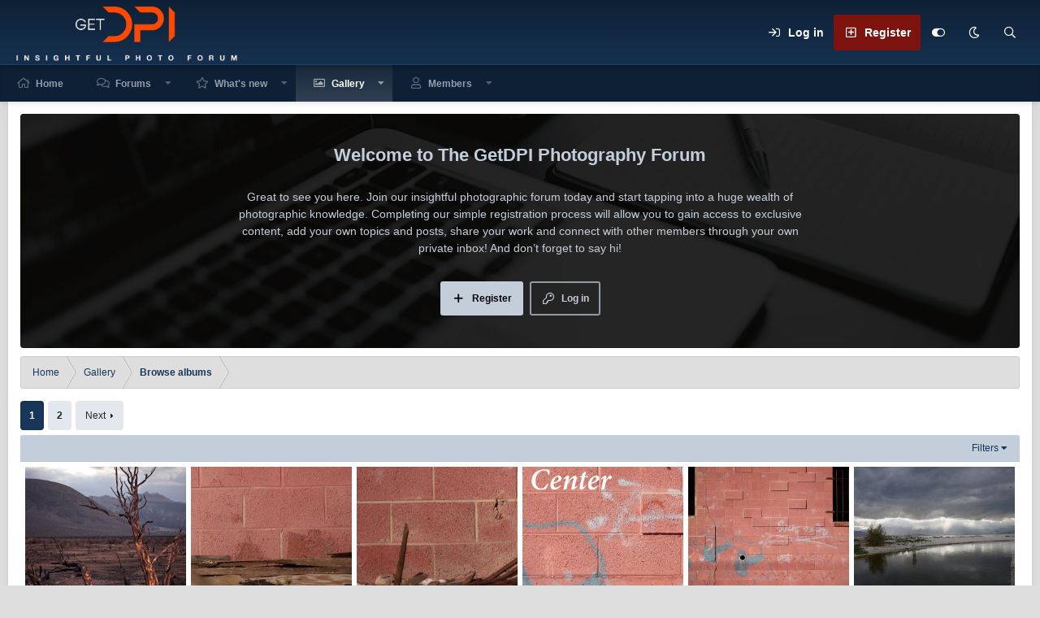

--- FILE ---
content_type: text/html; charset=utf-8
request_url: https://www.getdpi.com/forum/index.php?media/albums/salton-sea.220/
body_size: 14354
content:
<!DOCTYPE html>
<html id="XF" lang="en-US" dir="LTR"
	data-app="public"
	data-template="xfmg_album_view"
	data-container-key=""
	data-content-key=""
	data-logged-in="false"
	data-cookie-prefix="xf_"
	data-csrf="1768827232,129ebf26f5bea92f65294aa1000c56da"
	data-style-id="4" 
	class="has-no-js template-xfmg_album_view"
	>
<head>
	<meta charset="utf-8" />
	<meta http-equiv="X-UA-Compatible" content="IE=Edge" />
	<meta name="viewport" content="width=device-width, initial-scale=1, viewport-fit=cover">

	
	
	

	<title>Salton Sea | The GetDPI Photography Forum</title>

	
		<meta property="og:url" content="https://www.getdpi.com/forum/index.php?media/albums/salton-sea.220/" />
	
		<link rel="canonical" href="https://www.getdpi.com/forum/index.php?media/albums/salton-sea.220/" />
	
		
		<meta property="og:image" content="https://getdpi-attach.nyc3.digitaloceanspaces.com/data/xfmg/album_thumbnail/0/220-28daaac797ebb298e918d1b349ae652c.jpg?1599523931" />
		<meta property="twitter:image" content="https://getdpi-attach.nyc3.digitaloceanspaces.com/data/xfmg/album_thumbnail/0/220-28daaac797ebb298e918d1b349ae652c.jpg?1599523931" />
		<meta property="twitter:card" content="summary" />
	
	
		<link rel="next" href="/forum/index.php?media/albums/salton-sea.220/page-2" />
	

	
		
	
	
	<meta property="og:site_name" content="The GetDPI Photography Forum" />


	
	
		
	
	
	<meta property="og:type" content="website" />


	
	
		
	
	
	
		<meta property="og:title" content="Salton Sea" />
		<meta property="twitter:title" content="Salton Sea" />
	


	
	
	
	

	
		<meta name="theme-color" content="#0e2035" />
	

	

	
	

	


	<link rel="preload" href="/forum/styles/fonts/fa/fa-regular-400.woff2?_v=5.15.3" as="font" type="font/woff2" crossorigin="anonymous" />


	<link rel="preload" href="/forum/styles/fonts/fa/fa-solid-900.woff2?_v=5.15.3" as="font" type="font/woff2" crossorigin="anonymous" />


<link rel="preload" href="/forum/styles/fonts/fa/fa-brands-400.woff2?_v=5.15.3" as="font" type="font/woff2" crossorigin="anonymous" />

	<link rel="stylesheet" href="/forum/css.php?css=public%3Anormalize.css%2Cpublic%3Afa.css%2Cpublic%3Acore.less%2Cpublic%3Aapp.less&amp;s=4&amp;l=1&amp;d=1767997961&amp;k=16b83159848593369d2d126467e309111323b47a" />

	<link rel="stylesheet" href="/forum/css.php?css=public%3Alightbox.less%2Cpublic%3Arating_stars.less%2Cpublic%3Ashare_controls.less%2Cpublic%3Axfmg_album_view.less%2Cpublic%3Axfmg_media_list.less%2Cpublic%3Axfmg_media_view.less%2Cpublic%3Aextra.less&amp;s=4&amp;l=1&amp;d=1767997961&amp;k=d01bb0becca22ec72d0cff7192c2f7acceb65c02" />

	
		<script src="/forum/js/xf/preamble.min.js?_v=db881f80"></script>
	


	
	
	

	<script type='text/javascript'>
var xfhtml = document.getElementById('XF');
function applySetting(settingName, settingOn, allowToggle){
	
	// Theme editor is enabled. Check for selected toggle, otherwise apply default
		if(allowToggle === 1){
			var choice = localStorage.getItem(settingName);
			if( (choice === 'on') || (!choice && (settingOn === 1)) ){
				xfhtml.classList.add(settingName);
			}
		} else if(settingOn === 1){
			xfhtml.classList.add(settingName);
		}
	
}

applySetting('focus-mobile-navigation-bar', 1, 1);


applySetting('focus-fluid', 0, 1);


applySetting('focus-grid', 0, 1);


applySetting('focus-sidebar-sticky', 1, 1);


applySetting('focus-sidebar-flip', 0, 1);





	xfhtml.setAttribute('data-focus-bg', '1');

</script>


</head>
<body data-template="xfmg_album_view">















  
    
    
    


    
  
    



    
    
    
    


    
    
    


    
    
    
    




















<div class="p-pageWrapper" id="top">

	<div class='focus-wrapper'>


			<!-- Header: start -->
			<header class="p-header" id="header">
				<div class="p-header-inner">
					<div class="p-header-content">

						

	

	<!-- Logo -->
	<div class="p-header-logo p-header-logo--image ">
		<a href="https://www.getdpi.com" class='focus-logo'>
			
			
				<span class='focus-logo--image'>
	                <img src="/forum/styles/default/xenforo/logo1.png" alt="The GetDPI Photography Forum"  />
	            </span>
	        
	        
		</a>
	</div>



    <div class='focus-ad'></div>
	<div class='focus-wrap-user'>
    
		<div class="p-nav-opposite">
			<div class="p-navgroup p-account p-navgroup--guest">
				
					<a href="/forum/index.php?login/" class="p-navgroup-link p-navgroup-link--textual p-navgroup-link--logIn" rel="nofollow" data-xf-click="overlay" data-follow-redirects="on">
						<span class="p-navgroup-linkText">Log in</span>
					</a>
					
						<a href="/forum/index.php?register/" class="p-navgroup-link p-navgroup-link--textual p-navgroup-link--register" rel="nofollow" data-xf-click="overlay" data-follow-redirects="on">
							<span class="p-navgroup-linkText">Register</span>
						</a>
					
				
				
							
				
				
		            <a href="#" class="p-navgroup-link" rel="nofollow" data-xf-init="tooltip" title="Customize" data-xenfocus-editor>
	                    <i class="fa--xf far fa-toggle-on" aria-hidden="true"></i>
	                </a>
	            
				
				<a href="/forum/index.php?misc/style&amp;style_id=5&amp;t=1768827232%2C129ebf26f5bea92f65294aa1000c56da" data-xf-init="tooltip" title="Dark mode" class="p-navgroup-link">
						
							<i class="fa--xf far fa-moon" aria-hidden="true"></i>
						
					</a>
				
				
	
	            
			</div>

			<div class="p-navgroup p-discovery">
				<a href="/forum/index.php?whats-new/"
					class="p-navgroup-link p-navgroup-link--iconic p-navgroup-link--whatsnew"
				   	aria-label="What&#039;s new"
					title="What&#039;s new">
					<i aria-hidden="true"></i>
					<span class="p-navgroup-linkText">What's new</span>
				</a>

				
					<a href="/forum/index.php?search/"
						class="p-navgroup-link p-navgroup-link--iconic p-navgroup-link--search"
						data-xf-click="menu"
						data-xf-key="/"
						aria-label="Search"
						aria-expanded="false"
						aria-haspopup="true"
						title="Search"
					   	data-xf-init="tooltip">
						<i aria-hidden="true"></i>
						<!-- <span class="p-navgroup-linkText">Search</span> -->
					</a>
					<div class="menu menu--structural menu--wide" data-menu="menu" aria-hidden="true">
						<form action="/forum/index.php?search/search" method="post"
							class="menu-content"
							data-xf-init="quick-search">

							<h3 class="menu-header">Search</h3>
							
							<div class="menu-row">
								
									<div class="inputGroup inputGroup--joined">
										<input type="text" class="input" name="keywords" placeholder="Search…" aria-label="Search" data-menu-autofocus="true" />
										
			<select name="constraints" class="js-quickSearch-constraint input" aria-label="Search within">
				<option value="">Everywhere</option>
<option value="{&quot;search_type&quot;:&quot;xfmg_media&quot;}">Media</option>
<option value="{&quot;search_type&quot;:&quot;xfmg_comment&quot;}">Comments</option>
<option value="{&quot;search_type&quot;:&quot;xfmg_media&quot;,&quot;c&quot;:{&quot;albums&quot;:[220]}}">Media (this album)</option>
<option value="{&quot;search_type&quot;:&quot;xfmg_comment&quot;,&quot;c&quot;:{&quot;types&quot;:[&quot;xfmg_album&quot;],&quot;ids&quot;:[220]}}">Comments (this album)</option>

			</select>
		
									</div>
									
							</div>

							
							<div class="menu-row">
								<label class="iconic"><input type="checkbox"  name="c[title_only]" value="1" /><i aria-hidden="true"></i><span class="iconic-label">Search titles only</span></label>

							</div>
							
							<div class="menu-row">
								<div class="inputGroup">
									<span class="inputGroup-text" id="ctrl_search_menu_by_member">By:</span>
									<input type="text" class="input" name="c[users]" data-xf-init="auto-complete" placeholder="Member" aria-labelledby="ctrl_search_menu_by_member" />
								</div>
							</div>
							<div class="menu-footer">
								<span class="menu-footer-controls">
									<button type="submit" class="button--primary button button--icon button--icon--search"><span class="button-text">Search</span></button>
									<a href="/forum/index.php?search/" class="button" rel="nofollow"><span class="button-text">Advanced search…</span></a>
								</span>
							</div>

							<input type="hidden" name="_xfToken" value="1768827232,129ebf26f5bea92f65294aa1000c56da" />
						</form>
					</div>
				
			</div>
		</div>
	

</div>
    

						
					</div>
				</div>
			</header>
			<!-- Header: end -->

			<!-- Secondary header: start -->
			

				<div class="p-navSticky p-navSticky--primary" data-xf-init="sticky-header">
					
    
    <!-- Secondary header -->
    
	<div class="p-nav">
		<div class="p-nav-inner">
			
			<div class='focus-mobile-navigation'>
				<a class="p-nav-menuTrigger" data-xf-click="off-canvas" data-menu=".js-headerOffCanvasMenu" role="button" tabindex="0">
					<i aria-hidden="true"></i>
					<span class="p-nav-menuText">Menu</span>
				</a>
				<div class='focus-mobile-logo'>
					<a href="https://www.getdpi.com">
						
	                        <img src="/forum/styles/default/xenforo/logo1.png" alt="The GetDPI Photography Forum"  />
						
					</a>
				</div>
			</div>
			<div class='focus-wrap-user hide:desktop'>
    
		<div class="p-nav-opposite">
			<div class="p-navgroup p-account p-navgroup--guest">
				
					<a href="/forum/index.php?login/" class="p-navgroup-link p-navgroup-link--textual p-navgroup-link--logIn" rel="nofollow" data-xf-click="overlay" data-follow-redirects="on">
						<span class="p-navgroup-linkText">Log in</span>
					</a>
					
						<a href="/forum/index.php?register/" class="p-navgroup-link p-navgroup-link--textual p-navgroup-link--register" rel="nofollow" data-xf-click="overlay" data-follow-redirects="on">
							<span class="p-navgroup-linkText">Register</span>
						</a>
					
				
				
							
				
				
		            <a href="#" class="p-navgroup-link" rel="nofollow" data-xf-init="tooltip" title="Customize" data-xenfocus-editor>
	                    <i class="fa--xf far fa-toggle-on" aria-hidden="true"></i>
	                </a>
	            
				
				<a href="/forum/index.php?misc/style&amp;style_id=5&amp;t=1768827232%2C129ebf26f5bea92f65294aa1000c56da" data-xf-init="tooltip" title="Dark mode" class="p-navgroup-link">
						
							<i class="fa--xf far fa-moon" aria-hidden="true"></i>
						
					</a>
				
				
	
	            
			</div>

			<div class="p-navgroup p-discovery">
				<a href="/forum/index.php?whats-new/"
					class="p-navgroup-link p-navgroup-link--iconic p-navgroup-link--whatsnew"
				   	aria-label="What&#039;s new"
					title="What&#039;s new">
					<i aria-hidden="true"></i>
					<span class="p-navgroup-linkText">What's new</span>
				</a>

				
					<a href="/forum/index.php?search/"
						class="p-navgroup-link p-navgroup-link--iconic p-navgroup-link--search"
						data-xf-click="menu"
						data-xf-key="/"
						aria-label="Search"
						aria-expanded="false"
						aria-haspopup="true"
						title="Search"
					   	data-xf-init="tooltip">
						<i aria-hidden="true"></i>
						<!-- <span class="p-navgroup-linkText">Search</span> -->
					</a>
					<div class="menu menu--structural menu--wide" data-menu="menu" aria-hidden="true">
						<form action="/forum/index.php?search/search" method="post"
							class="menu-content"
							data-xf-init="quick-search">

							<h3 class="menu-header">Search</h3>
							
							<div class="menu-row">
								
									<div class="inputGroup inputGroup--joined">
										<input type="text" class="input" name="keywords" placeholder="Search…" aria-label="Search" data-menu-autofocus="true" />
										
			<select name="constraints" class="js-quickSearch-constraint input" aria-label="Search within">
				<option value="">Everywhere</option>
<option value="{&quot;search_type&quot;:&quot;xfmg_media&quot;}">Media</option>
<option value="{&quot;search_type&quot;:&quot;xfmg_comment&quot;}">Comments</option>
<option value="{&quot;search_type&quot;:&quot;xfmg_media&quot;,&quot;c&quot;:{&quot;albums&quot;:[220]}}">Media (this album)</option>
<option value="{&quot;search_type&quot;:&quot;xfmg_comment&quot;,&quot;c&quot;:{&quot;types&quot;:[&quot;xfmg_album&quot;],&quot;ids&quot;:[220]}}">Comments (this album)</option>

			</select>
		
									</div>
									
							</div>

							
							<div class="menu-row">
								<label class="iconic"><input type="checkbox"  name="c[title_only]" value="1" /><i aria-hidden="true"></i><span class="iconic-label">Search titles only</span></label>

							</div>
							
							<div class="menu-row">
								<div class="inputGroup">
									<span class="inputGroup-text" id="ctrl_search_menu_by_member">By:</span>
									<input type="text" class="input" name="c[users]" data-xf-init="auto-complete" placeholder="Member" aria-labelledby="ctrl_search_menu_by_member" />
								</div>
							</div>
							<div class="menu-footer">
								<span class="menu-footer-controls">
									<button type="submit" class="button--primary button button--icon button--icon--search"><span class="button-text">Search</span></button>
									<a href="/forum/index.php?search/" class="button" rel="nofollow"><span class="button-text">Advanced search…</span></a>
								</span>
							</div>

							<input type="hidden" name="_xfToken" value="1768827232,129ebf26f5bea92f65294aa1000c56da" />
						</form>
					</div>
				
			</div>
		</div>
	

</div>
			
    
    <!-- Navigation wrap -->
    <nav class='focus-wrap-nav'>
		<div class="p-nav-scroller hScroller" data-xf-init="h-scroller" data-auto-scroll=".p-navEl.is-selected">
			<div class="hScroller-scroll">
				<ul class="p-nav-list js-offCanvasNavSource">
				
					<li>
						
	<div class="p-navEl " >
		

			
	
	<a href="https://www.getdpi.com"
		class="p-navEl-link "
		
		data-xf-key="1"
		data-nav-id="home">Home</a>


			

		
		
	</div>

					</li>
				
					<li>
						
	<div class="p-navEl " data-has-children="true">
		

			
	
	<a href="/forum/index.php"
		class="p-navEl-link p-navEl-link--splitMenu "
		
		
		data-nav-id="forums">Forums</a>


			<a data-xf-key="2"
				data-xf-click="menu"
				data-menu-pos-ref="< .p-navEl"
				class="p-navEl-splitTrigger"
				role="button"
				tabindex="0"
				aria-label="Toggle expanded"
				aria-expanded="false"
				aria-haspopup="true"></a>

		
		
			<div class="menu menu--structural" data-menu="menu" aria-hidden="true">
				<div class="menu-content">
					
						
	
	
	<a href="/forum/index.php?whats-new/posts/"
		class="menu-linkRow u-indentDepth0 js-offCanvasCopy "
		
		
		data-nav-id="newPosts">New posts</a>

	

					
						
	
	
	<a href="/forum/index.php?search/&amp;type=post"
		class="menu-linkRow u-indentDepth0 js-offCanvasCopy "
		
		
		data-nav-id="searchForums">Search forums</a>

	

					
				</div>
			</div>
		
	</div>

					</li>
				
					<li>
						
	<div class="p-navEl " data-has-children="true">
		

			
	
	<a href="/forum/index.php?whats-new/"
		class="p-navEl-link p-navEl-link--splitMenu "
		
		
		data-nav-id="whatsNew">What's new</a>


			<a data-xf-key="3"
				data-xf-click="menu"
				data-menu-pos-ref="< .p-navEl"
				class="p-navEl-splitTrigger"
				role="button"
				tabindex="0"
				aria-label="Toggle expanded"
				aria-expanded="false"
				aria-haspopup="true"></a>

		
		
			<div class="menu menu--structural" data-menu="menu" aria-hidden="true">
				<div class="menu-content">
					
						
	
	
	<a href="/forum/index.php?whats-new/posts/"
		class="menu-linkRow u-indentDepth0 js-offCanvasCopy "
		 rel="nofollow"
		
		data-nav-id="whatsNewPosts">New posts</a>

	

					
						
	
	
	<a href="/forum/index.php?whats-new/media/"
		class="menu-linkRow u-indentDepth0 js-offCanvasCopy "
		 rel="nofollow"
		
		data-nav-id="xfmgWhatsNewNewMedia">New media</a>

	

					
						
	
	
	<a href="/forum/index.php?whats-new/media-comments/"
		class="menu-linkRow u-indentDepth0 js-offCanvasCopy "
		 rel="nofollow"
		
		data-nav-id="xfmgWhatsNewMediaComments">New media comments</a>

	

					
						
	
	
	<a href="/forum/index.php?whats-new/profile-posts/"
		class="menu-linkRow u-indentDepth0 js-offCanvasCopy "
		 rel="nofollow"
		
		data-nav-id="whatsNewProfilePosts">New profile posts</a>

	

					
						
	
	
	<a href="/forum/index.php?whats-new/latest-activity"
		class="menu-linkRow u-indentDepth0 js-offCanvasCopy "
		 rel="nofollow"
		
		data-nav-id="latestActivity">Latest activity</a>

	

					
				</div>
			</div>
		
	</div>

					</li>
				
					<li>
						
	<div class="p-navEl is-selected" data-has-children="true">
		

			
	
	<a href="/forum/index.php?media/"
		class="p-navEl-link p-navEl-link--splitMenu "
		
		
		data-nav-id="xfmg">Gallery</a>


			<a data-xf-key="4"
				data-xf-click="menu"
				data-menu-pos-ref="< .p-navEl"
				class="p-navEl-splitTrigger"
				role="button"
				tabindex="0"
				aria-label="Toggle expanded"
				aria-expanded="false"
				aria-haspopup="true"></a>

		
		
			<div class="menu menu--structural" data-menu="menu" aria-hidden="true">
				<div class="menu-content">
					
						
	
	
	<a href="/forum/index.php?whats-new/media/"
		class="menu-linkRow u-indentDepth0 js-offCanvasCopy "
		 rel="nofollow"
		
		data-nav-id="xfmgNewMedia">New media</a>

	

					
						
	
	
	<a href="/forum/index.php?whats-new/media-comments/"
		class="menu-linkRow u-indentDepth0 js-offCanvasCopy "
		 rel="nofollow"
		
		data-nav-id="xfmgNewComments">New comments</a>

	

					
						
	
	
	<a href="/forum/index.php?search/&amp;type=xfmg_media"
		class="menu-linkRow u-indentDepth0 js-offCanvasCopy "
		
		
		data-nav-id="xfmgSearchMedia">Search media</a>

	

					
				</div>
			</div>
		
	</div>

					</li>
				
					<li>
						
	<div class="p-navEl " data-has-children="true">
		

			
	
	<a href="/forum/index.php?members/"
		class="p-navEl-link p-navEl-link--splitMenu "
		
		
		data-nav-id="members">Members</a>


			<a data-xf-key="5"
				data-xf-click="menu"
				data-menu-pos-ref="< .p-navEl"
				class="p-navEl-splitTrigger"
				role="button"
				tabindex="0"
				aria-label="Toggle expanded"
				aria-expanded="false"
				aria-haspopup="true"></a>

		
		
			<div class="menu menu--structural" data-menu="menu" aria-hidden="true">
				<div class="menu-content">
					
						
	
	
	<a href="/forum/index.php?online/"
		class="menu-linkRow u-indentDepth0 js-offCanvasCopy "
		
		
		data-nav-id="currentVisitors">Current visitors</a>

	

					
						
	
	
	<a href="/forum/index.php?whats-new/profile-posts/"
		class="menu-linkRow u-indentDepth0 js-offCanvasCopy "
		 rel="nofollow"
		
		data-nav-id="newProfilePosts">New profile posts</a>

	

					
						
	
	
	<a href="/forum/index.php?search/&amp;type=profile_post"
		class="menu-linkRow u-indentDepth0 js-offCanvasCopy "
		
		
		data-nav-id="searchProfilePosts">Search profile posts</a>

	

					
				</div>
			</div>
		
	</div>

					</li>
				
				</ul>
			</div>
		</div>
	</nav>
    

			

		</div>
	</div>
    

				</div>
				
    <!-- Sub navigation -->
	
		<div class="p-sectionLinks">
			<div class="p-sectionLinks-inner hScroller" data-xf-init="h-scroller">
				<div class="hScroller-scroll">
					<ul class="p-sectionLinks-list">
					
						<li>
							
	<div class="p-navEl " >
		

			
	
	<a href="/forum/index.php?whats-new/media/"
		class="p-navEl-link "
		 rel="nofollow"
		data-xf-key="alt+1"
		data-nav-id="xfmgNewMedia">New media</a>


			

		
		
	</div>

						</li>
					
						<li>
							
	<div class="p-navEl " >
		

			
	
	<a href="/forum/index.php?whats-new/media-comments/"
		class="p-navEl-link "
		 rel="nofollow"
		data-xf-key="alt+2"
		data-nav-id="xfmgNewComments">New comments</a>


			

		
		
	</div>

						</li>
					
						<li>
							
	<div class="p-navEl " >
		

			
	
	<a href="/forum/index.php?search/&amp;type=xfmg_media"
		class="p-navEl-link "
		
		data-xf-key="alt+3"
		data-nav-id="xfmgSearchMedia">Search media</a>


			

		
		
	</div>

						</li>
					
					</ul>
				</div>
			</div>
		</div>
	


			
			<!-- Secondary header: end -->


<div class='focus-content focus-width'>
	




<div class="p-body">
	<div class="p-body-inner">
		<!--XF:EXTRA_OUTPUT-->
        
        <!-- Staff bar: start -->
        
        
        

<div class='focus-guest focus-guest-wallpaper'>
    <div class='focus-guest-header'>The GetDPI Photography Forum</div>
    <div class='focus-guest-align'>
	    <div class='focus-guest-content'><p>Great to see you here. Join our insightful photographic forum today and start tapping into a huge wealth of photographic knowledge. Completing our <a href="./index.php?register">simple registration process</a> will allow you to gain access to exclusive content, add your own topics and posts, share your work and connect with other members through your own private inbox! And don’t forget to say hi!  </p></div>
	    <ul class='focus-guest-buttons'>
	        <li><a href="/forum/index.php?login/" rel="nofollow" data-xf-click="overlay"><span>Log in</span></a></li>
			<li><a href="/forum/index.php?register/" rel="nofollow" data-xf-click="overlay"><span>Register</span></a></li>
	    </ul>
	</div>
</div>


        
		

		

		
		
        
	        <div class='focus-breadcrumb'>
				
					

	
	
	
		<div class="p-breadcrumbs-wrap ">
			<ul class="p-breadcrumbs " itemscope itemtype="https://schema.org/BreadcrumbList">
				
					

					
						
						
	<li itemprop="itemListElement" itemscope itemtype="https://schema.org/ListItem">
		<a href="https://www.getdpi.com" itemprop="item">
			<span itemprop="name">Home</span>
		</a>
		<meta itemprop="position" content="1" />
	</li>

					

					
						
						
	<li itemprop="itemListElement" itemscope itemtype="https://schema.org/ListItem">
		<a href="/forum/index.php?media/" itemprop="item">
			<span itemprop="name">Gallery</span>
		</a>
		<meta itemprop="position" content="2" />
	</li>

					
					
						
						
	<li itemprop="itemListElement" itemscope itemtype="https://schema.org/ListItem">
		<a href="/forum/index.php?media/albums/" itemprop="item">
			<span itemprop="name">Browse albums</span>
		</a>
		<meta itemprop="position" content="3" />
	</li>

					

				
			</ul>
		</div>
	

				
				
			</div>
		

        
            
		

		
	<noscript><div class="blockMessage blockMessage--important blockMessage--iconic u-noJsOnly">JavaScript is disabled. For a better experience, please enable JavaScript in your browser before proceeding.</div></noscript>

		
	<div class="blockMessage blockMessage--important blockMessage--iconic js-browserWarning" style="display: none">You are using an out of date browser. It  may not display this or other websites correctly.<br />You should upgrade or use an <a href="https://www.google.com/chrome/" target="_blank" rel="noopener">alternative browser</a>.</div>


		

		<div class="p-body-main  ">
			

			<div class="p-body-content">
				
				<div class="p-body-pageContent">





	

	

	
		
	

	

	






	
	
	
	
	
		
	
	
	


	
	
		
	
	
	


	
	
		
	
	
	


	





	

	










<div class="block" data-xf-init="" data-type="xfmg_media" data-href="/forum/index.php?inline-mod/">
	<div class="block-outer"><div class="block-outer-main"><nav class="pageNavWrapper pageNavWrapper--mixed ">



<div class="pageNav  ">
	

	<ul class="pageNav-main">
		

	
		<li class="pageNav-page pageNav-page--current "><a href="/forum/index.php?media/albums/salton-sea.220/">1</a></li>
	


		

		

		

		

	
		<li class="pageNav-page "><a href="/forum/index.php?media/albums/salton-sea.220/page-2">2</a></li>
	

	</ul>

	
		<a href="/forum/index.php?media/albums/salton-sea.220/page-2" class="pageNav-jump pageNav-jump--next">Next</a>
	
</div>

<div class="pageNavSimple">
	

	<a class="pageNavSimple-el pageNavSimple-el--current"
		data-xf-init="tooltip" title="Go to page"
		data-xf-click="menu" role="button" tabindex="0" aria-expanded="false" aria-haspopup="true">
		1 of 2
	</a>
	

	<div class="menu menu--pageJump" data-menu="menu" aria-hidden="true">
		<div class="menu-content">
			<h4 class="menu-header">Go to page</h4>
			<div class="menu-row" data-xf-init="page-jump" data-page-url="/forum/index.php?media/albums/salton-sea.220/page-%page%">
				<div class="inputGroup inputGroup--numbers">
					<div class="inputGroup inputGroup--numbers inputNumber" data-xf-init="number-box"><input type="number" pattern="\d*" class="input input--number js-numberBoxTextInput input input--numberNarrow js-pageJumpPage" value="1"  min="1" max="2" step="1" required="required" data-menu-autofocus="true" /></div>
					<span class="inputGroup-text"><button type="button" class="js-pageJumpGo button"><span class="button-text">Go</span></button></span>
				</div>
			</div>
		</div>
	</div>


	
		<a href="/forum/index.php?media/albums/salton-sea.220/page-2" class="pageNavSimple-el pageNavSimple-el--next">
			Next <i aria-hidden="true"></i>
		</a>
		<a href="/forum/index.php?media/albums/salton-sea.220/page-2"
			class="pageNavSimple-el pageNavSimple-el--last"
			data-xf-init="tooltip" title="Last">
			<i aria-hidden="true"></i> <span class="u-srOnly">Last</span>
		</a>
	
</div>

</nav>



</div></div>
	<div class="block-container">
		
	

	<div class="block-filterBar">
		<div class="filterBar">
			

			<a class="filterBar-menuTrigger" data-xf-click="menu" role="button" tabindex="0" aria-expanded="false" aria-haspopup="true">Filters</a>
			<div class="menu menu--wide" data-menu="menu" aria-hidden="true"
				data-href="/forum/index.php?media/albums/salton-sea.220/filters"
				data-load-target=".js-filterMenuBody">
				<div class="menu-content">
					<h4 class="menu-header">Show only:</h4>
					<div class="js-filterMenuBody">
						<div class="menu-row">Loading…</div>
					</div>
				</div>
			</div>
		</div>
	</div>


		<div class="block-body">
			
				
	

	
		
	
		
		

		
			<script class="js-extraPhrases" type="application/json">
			{
				"lightbox_close": "Close",
				"lightbox_next": "Next",
				"lightbox_previous": "Previous",
				"lightbox_error": "The requested content cannot be loaded. Please try again later.",
				"lightbox_start_slideshow": "Start slideshow",
				"lightbox_stop_slideshow": "Stop slideshow",
				"lightbox_full_screen": "Full screen",
				"lightbox_thumbnails": "Thumbnails",
				"lightbox_download": "Download",
				"lightbox_share": "Share",
				"lightbox_zoom": "Zoom",
				"lightbox_new_window": "New window",
				"lightbox_toggle_sidebar": "Toggle sidebar"
			}
			</script>
		
		
	

		
	

	<div class="itemList js-lbContainer"
		data-xf-init="lightbox"
		data-lb-infobar="0"
		data-lb-slide-show="0"
		data-lb-thumbs-auto="0"
		data-lb-universal="1"
		data-lb-id="xfmg-media"
		data-lb-history="1"
		data-lb-prev=""
		data-lb-next="/forum/index.php?media/albums/salton-sea.220/page-2">
		
			
	
	<div class="itemList-item js-inlineModContainer" data-author="Guy Mancuso">
		
			
	

		
		
	
		<div class="itemList-itemTypeIcon itemList-itemTypeIcon--image"></div>
	

		<a href="/forum/index.php?media/yosemite-burned-bush.11684/" class="js-lbImage"
			data-src="/forum/index.php?media/yosemite-burned-bush.11684/full"
			data-type="image"
			data-lb-type-override=""
			data-lb-sidebar="1"
			data-lb-caption-desc=""
			data-lb-caption-href="/forum/index.php?media/yosemite-burned-bush.11684/">
			
	<span class='xfmgThumbnail xfmgThumbnail--image xfmgThumbnail--fluid'>
			<img class='xfmgThumbnail-image' src='https://getdpi-attach.nyc3.digitaloceanspaces.com/data/xfmg/thumbnail/11/11684-56716bbaafca613f2f410f37f41993df.jpg?1599519718' loading='lazy' alt='Yosemite Burned Bush' />
			<span class='xfmgThumbnail-icon'></span>
		</span>

		</a>
		
	<div class="itemList-itemOverlay">
		<div class="itemInfoRow">
			<div class="itemInfoRow-main">
				<h3 class="itemInfoRow-title">
					<a href="/forum/index.php?media/yosemite-burned-bush.11684/">Yosemite Burned Bush</a>
				</h3>
				<div class="itemInfoRow-status">
					<ul class="listInline listInline--bullet">
						<li><i class="fa--xf far fa-user" aria-hidden="true" title="Media owner"></i> <a href="/forum/index.php?members/guy-mancuso.11/" class="username " dir="auto" itemprop="name" data-user-id="11" data-xf-init="member-tooltip">Guy Mancuso</a></li>
						<li><i class="fa--xf far fa-clock" aria-hidden="true" title="Date added"></i> Oct 18, 2010</li>
					</ul>
				</div>
				<div class="itemInfoRow-status">
					<ul class="listInline listInline--bullet">
						<li><i class="fa--xf far fa-thumbs-up" aria-hidden="true" title="Reaction score"></i> 0</li>
						<li><i class="fa--xf far fa-comments" aria-hidden="true" title="Comments"></i> 0</li>
						
					</ul>
				</div>
			</div>
		</div>
	</div>

	</div>

		
			
	
	<div class="itemList-item js-inlineModContainer" data-author="Guy Mancuso">
		
			
	

		
		
	
		<div class="itemList-itemTypeIcon itemList-itemTypeIcon--image"></div>
	

		<a href="/forum/index.php?media/bottom-right.9182/" class="js-lbImage"
			data-src="/forum/index.php?media/bottom-right.9182/full"
			data-type="image"
			data-lb-type-override=""
			data-lb-sidebar="1"
			data-lb-caption-desc="80D test wide open"
			data-lb-caption-href="/forum/index.php?media/bottom-right.9182/">
			
	<span class='xfmgThumbnail xfmgThumbnail--image xfmgThumbnail--fluid'>
			<img class='xfmgThumbnail-image' src='https://getdpi-attach.nyc3.digitaloceanspaces.com/data/xfmg/thumbnail/9/9182-e652d2aaf3d0e6d9b9bedce8e1e3e596.jpg?1599519391' loading='lazy' alt='Bottom Right' />
			<span class='xfmgThumbnail-icon'></span>
		</span>

		</a>
		
	<div class="itemList-itemOverlay">
		<div class="itemInfoRow">
			<div class="itemInfoRow-main">
				<h3 class="itemInfoRow-title">
					<a href="/forum/index.php?media/bottom-right.9182/">Bottom Right</a>
				</h3>
				<div class="itemInfoRow-status">
					<ul class="listInline listInline--bullet">
						<li><i class="fa--xf far fa-user" aria-hidden="true" title="Media owner"></i> <a href="/forum/index.php?members/guy-mancuso.11/" class="username " dir="auto" itemprop="name" data-user-id="11" data-xf-init="member-tooltip">Guy Mancuso</a></li>
						<li><i class="fa--xf far fa-clock" aria-hidden="true" title="Date added"></i> Mar 25, 2010</li>
					</ul>
				</div>
				<div class="itemInfoRow-status">
					<ul class="listInline listInline--bullet">
						<li><i class="fa--xf far fa-thumbs-up" aria-hidden="true" title="Reaction score"></i> 0</li>
						<li><i class="fa--xf far fa-comments" aria-hidden="true" title="Comments"></i> 0</li>
						
					</ul>
				</div>
			</div>
		</div>
	</div>

	</div>

		
			
	
	<div class="itemList-item js-inlineModContainer" data-author="Guy Mancuso">
		
			
	

		
		
	
		<div class="itemList-itemTypeIcon itemList-itemTypeIcon--image"></div>
	

		<a href="/forum/index.php?media/bottom-left.9181/" class="js-lbImage"
			data-src="/forum/index.php?media/bottom-left.9181/full"
			data-type="image"
			data-lb-type-override=""
			data-lb-sidebar="1"
			data-lb-caption-desc="80D test wide open"
			data-lb-caption-href="/forum/index.php?media/bottom-left.9181/">
			
	<span class='xfmgThumbnail xfmgThumbnail--image xfmgThumbnail--fluid'>
			<img class='xfmgThumbnail-image' src='https://getdpi-attach.nyc3.digitaloceanspaces.com/data/xfmg/thumbnail/9/9181-2fe7ce8f98b1e0093da667e9da97d27f.jpg?1599519391' loading='lazy' alt='Bottom Left' />
			<span class='xfmgThumbnail-icon'></span>
		</span>

		</a>
		
	<div class="itemList-itemOverlay">
		<div class="itemInfoRow">
			<div class="itemInfoRow-main">
				<h3 class="itemInfoRow-title">
					<a href="/forum/index.php?media/bottom-left.9181/">Bottom Left</a>
				</h3>
				<div class="itemInfoRow-status">
					<ul class="listInline listInline--bullet">
						<li><i class="fa--xf far fa-user" aria-hidden="true" title="Media owner"></i> <a href="/forum/index.php?members/guy-mancuso.11/" class="username " dir="auto" itemprop="name" data-user-id="11" data-xf-init="member-tooltip">Guy Mancuso</a></li>
						<li><i class="fa--xf far fa-clock" aria-hidden="true" title="Date added"></i> Mar 25, 2010</li>
					</ul>
				</div>
				<div class="itemInfoRow-status">
					<ul class="listInline listInline--bullet">
						<li><i class="fa--xf far fa-thumbs-up" aria-hidden="true" title="Reaction score"></i> 0</li>
						<li><i class="fa--xf far fa-comments" aria-hidden="true" title="Comments"></i> 0</li>
						
					</ul>
				</div>
			</div>
		</div>
	</div>

	</div>

		
			
	
	<div class="itemList-item js-inlineModContainer" data-author="Guy Mancuso">
		
			
	

		
		
	
		<div class="itemList-itemTypeIcon itemList-itemTypeIcon--image"></div>
	

		<a href="/forum/index.php?media/center.9180/" class="js-lbImage"
			data-src="/forum/index.php?media/center.9180/full"
			data-type="image"
			data-lb-type-override=""
			data-lb-sidebar="1"
			data-lb-caption-desc="80D test wide open"
			data-lb-caption-href="/forum/index.php?media/center.9180/">
			
	<span class='xfmgThumbnail xfmgThumbnail--image xfmgThumbnail--fluid'>
			<img class='xfmgThumbnail-image' src='https://getdpi-attach.nyc3.digitaloceanspaces.com/data/xfmg/thumbnail/9/9180-8790ef87e7c066f94a6483a14c7117db.jpg?1599519391' loading='lazy' alt='Center' />
			<span class='xfmgThumbnail-icon'></span>
		</span>

		</a>
		
	<div class="itemList-itemOverlay">
		<div class="itemInfoRow">
			<div class="itemInfoRow-main">
				<h3 class="itemInfoRow-title">
					<a href="/forum/index.php?media/center.9180/">Center</a>
				</h3>
				<div class="itemInfoRow-status">
					<ul class="listInline listInline--bullet">
						<li><i class="fa--xf far fa-user" aria-hidden="true" title="Media owner"></i> <a href="/forum/index.php?members/guy-mancuso.11/" class="username " dir="auto" itemprop="name" data-user-id="11" data-xf-init="member-tooltip">Guy Mancuso</a></li>
						<li><i class="fa--xf far fa-clock" aria-hidden="true" title="Date added"></i> Mar 25, 2010</li>
					</ul>
				</div>
				<div class="itemInfoRow-status">
					<ul class="listInline listInline--bullet">
						<li><i class="fa--xf far fa-thumbs-up" aria-hidden="true" title="Reaction score"></i> 0</li>
						<li><i class="fa--xf far fa-comments" aria-hidden="true" title="Comments"></i> 0</li>
						
					</ul>
				</div>
			</div>
		</div>
	</div>

	</div>

		
			
	
	<div class="itemList-item js-inlineModContainer" data-author="Guy Mancuso">
		
			
	

		
		
	
		<div class="itemList-itemTypeIcon itemList-itemTypeIcon--image"></div>
	

		<a href="/forum/index.php?media/full-frame.9179/" class="js-lbImage"
			data-src="/forum/index.php?media/full-frame.9179/full"
			data-type="image"
			data-lb-type-override=""
			data-lb-sidebar="1"
			data-lb-caption-desc="80D test wide open"
			data-lb-caption-href="/forum/index.php?media/full-frame.9179/">
			
	<span class='xfmgThumbnail xfmgThumbnail--image xfmgThumbnail--fluid'>
			<img class='xfmgThumbnail-image' src='https://getdpi-attach.nyc3.digitaloceanspaces.com/data/xfmg/thumbnail/9/9179-2625b0eece99241e41bb1ed06195db43.jpg?1599519390' loading='lazy' alt='Full Frame' />
			<span class='xfmgThumbnail-icon'></span>
		</span>

		</a>
		
	<div class="itemList-itemOverlay">
		<div class="itemInfoRow">
			<div class="itemInfoRow-main">
				<h3 class="itemInfoRow-title">
					<a href="/forum/index.php?media/full-frame.9179/">Full Frame</a>
				</h3>
				<div class="itemInfoRow-status">
					<ul class="listInline listInline--bullet">
						<li><i class="fa--xf far fa-user" aria-hidden="true" title="Media owner"></i> <a href="/forum/index.php?members/guy-mancuso.11/" class="username " dir="auto" itemprop="name" data-user-id="11" data-xf-init="member-tooltip">Guy Mancuso</a></li>
						<li><i class="fa--xf far fa-clock" aria-hidden="true" title="Date added"></i> Mar 25, 2010</li>
					</ul>
				</div>
				<div class="itemInfoRow-status">
					<ul class="listInline listInline--bullet">
						<li><i class="fa--xf far fa-thumbs-up" aria-hidden="true" title="Reaction score"></i> 0</li>
						<li><i class="fa--xf far fa-comments" aria-hidden="true" title="Comments"></i> 0</li>
						
					</ul>
				</div>
			</div>
		</div>
	</div>

	</div>

		
			
	
	<div class="itemList-item js-inlineModContainer" data-author="Guy Mancuso">
		
			
	

		
		
	
		<div class="itemList-itemTypeIcon itemList-itemTypeIcon--image"></div>
	

		<a href="/forum/index.php?media/salton-sea-workshop.8972/" class="js-lbImage"
			data-src="/forum/index.php?media/salton-sea-workshop.8972/full"
			data-type="image"
			data-lb-type-override=""
			data-lb-sidebar="1"
			data-lb-caption-desc=""
			data-lb-caption-href="/forum/index.php?media/salton-sea-workshop.8972/">
			
	<span class='xfmgThumbnail xfmgThumbnail--image xfmgThumbnail--fluid'>
			<img class='xfmgThumbnail-image' src='https://getdpi-attach.nyc3.digitaloceanspaces.com/data/xfmg/thumbnail/8/8972-218ff8750c4dbc3366243131a7da97c6.jpg?1599519359' loading='lazy' alt='Salton Sea Workshop' />
			<span class='xfmgThumbnail-icon'></span>
		</span>

		</a>
		
	<div class="itemList-itemOverlay">
		<div class="itemInfoRow">
			<div class="itemInfoRow-main">
				<h3 class="itemInfoRow-title">
					<a href="/forum/index.php?media/salton-sea-workshop.8972/">Salton Sea Workshop</a>
				</h3>
				<div class="itemInfoRow-status">
					<ul class="listInline listInline--bullet">
						<li><i class="fa--xf far fa-user" aria-hidden="true" title="Media owner"></i> <a href="/forum/index.php?members/guy-mancuso.11/" class="username " dir="auto" itemprop="name" data-user-id="11" data-xf-init="member-tooltip">Guy Mancuso</a></li>
						<li><i class="fa--xf far fa-clock" aria-hidden="true" title="Date added"></i> Mar 11, 2010</li>
					</ul>
				</div>
				<div class="itemInfoRow-status">
					<ul class="listInline listInline--bullet">
						<li><i class="fa--xf far fa-thumbs-up" aria-hidden="true" title="Reaction score"></i> 0</li>
						<li><i class="fa--xf far fa-comments" aria-hidden="true" title="Comments"></i> 0</li>
						
					</ul>
				</div>
			</div>
		</div>
	</div>

	</div>

		
			
	
	<div class="itemList-item js-inlineModContainer" data-author="Guy Mancuso">
		
			
	

		
		
	
		<div class="itemList-itemTypeIcon itemList-itemTypeIcon--image"></div>
	

		<a href="/forum/index.php?media/salton-sea-workshop.8971/" class="js-lbImage"
			data-src="/forum/index.php?media/salton-sea-workshop.8971/full"
			data-type="image"
			data-lb-type-override=""
			data-lb-sidebar="1"
			data-lb-caption-desc=""
			data-lb-caption-href="/forum/index.php?media/salton-sea-workshop.8971/">
			
	<span class='xfmgThumbnail xfmgThumbnail--image xfmgThumbnail--fluid'>
			<img class='xfmgThumbnail-image' src='https://getdpi-attach.nyc3.digitaloceanspaces.com/data/xfmg/thumbnail/8/8971-5cbd0ade462f40171bd1f84078f3a4c4.jpg?1599519358' loading='lazy' alt='Salton Sea Workshop' />
			<span class='xfmgThumbnail-icon'></span>
		</span>

		</a>
		
	<div class="itemList-itemOverlay">
		<div class="itemInfoRow">
			<div class="itemInfoRow-main">
				<h3 class="itemInfoRow-title">
					<a href="/forum/index.php?media/salton-sea-workshop.8971/">Salton Sea Workshop</a>
				</h3>
				<div class="itemInfoRow-status">
					<ul class="listInline listInline--bullet">
						<li><i class="fa--xf far fa-user" aria-hidden="true" title="Media owner"></i> <a href="/forum/index.php?members/guy-mancuso.11/" class="username " dir="auto" itemprop="name" data-user-id="11" data-xf-init="member-tooltip">Guy Mancuso</a></li>
						<li><i class="fa--xf far fa-clock" aria-hidden="true" title="Date added"></i> Mar 11, 2010</li>
					</ul>
				</div>
				<div class="itemInfoRow-status">
					<ul class="listInline listInline--bullet">
						<li><i class="fa--xf far fa-thumbs-up" aria-hidden="true" title="Reaction score"></i> 0</li>
						<li><i class="fa--xf far fa-comments" aria-hidden="true" title="Comments"></i> 0</li>
						
					</ul>
				</div>
			</div>
		</div>
	</div>

	</div>

		
			
	
	<div class="itemList-item js-inlineModContainer" data-author="Guy Mancuso">
		
			
	

		
		
	
		<div class="itemList-itemTypeIcon itemList-itemTypeIcon--image"></div>
	

		<a href="/forum/index.php?media/salton-sea-workshop.8902/" class="js-lbImage"
			data-src="/forum/index.php?media/salton-sea-workshop.8902/full"
			data-type="image"
			data-lb-type-override=""
			data-lb-sidebar="1"
			data-lb-caption-desc="80mm LS wide open shots test"
			data-lb-caption-href="/forum/index.php?media/salton-sea-workshop.8902/">
			
	<span class='xfmgThumbnail xfmgThumbnail--image xfmgThumbnail--fluid'>
			<img class='xfmgThumbnail-image' src='https://getdpi-attach.nyc3.digitaloceanspaces.com/data/xfmg/thumbnail/8/8902-4558530f14c84205c329d30fa3f273e9.jpg?1599519348' loading='lazy' alt='Salton Sea Workshop' />
			<span class='xfmgThumbnail-icon'></span>
		</span>

		</a>
		
	<div class="itemList-itemOverlay">
		<div class="itemInfoRow">
			<div class="itemInfoRow-main">
				<h3 class="itemInfoRow-title">
					<a href="/forum/index.php?media/salton-sea-workshop.8902/">Salton Sea Workshop</a>
				</h3>
				<div class="itemInfoRow-status">
					<ul class="listInline listInline--bullet">
						<li><i class="fa--xf far fa-user" aria-hidden="true" title="Media owner"></i> <a href="/forum/index.php?members/guy-mancuso.11/" class="username " dir="auto" itemprop="name" data-user-id="11" data-xf-init="member-tooltip">Guy Mancuso</a></li>
						<li><i class="fa--xf far fa-clock" aria-hidden="true" title="Date added"></i> Mar 8, 2010</li>
					</ul>
				</div>
				<div class="itemInfoRow-status">
					<ul class="listInline listInline--bullet">
						<li><i class="fa--xf far fa-thumbs-up" aria-hidden="true" title="Reaction score"></i> 0</li>
						<li><i class="fa--xf far fa-comments" aria-hidden="true" title="Comments"></i> 0</li>
						
					</ul>
				</div>
			</div>
		</div>
	</div>

	</div>

		
			
	
	<div class="itemList-item js-inlineModContainer" data-author="Guy Mancuso">
		
			
	

		
		
	
		<div class="itemList-itemTypeIcon itemList-itemTypeIcon--image"></div>
	

		<a href="/forum/index.php?media/salton-sea-workshop.8901/" class="js-lbImage"
			data-src="/forum/index.php?media/salton-sea-workshop.8901/full"
			data-type="image"
			data-lb-type-override=""
			data-lb-sidebar="1"
			data-lb-caption-desc="80mm LS wide open shots test"
			data-lb-caption-href="/forum/index.php?media/salton-sea-workshop.8901/">
			
	<span class='xfmgThumbnail xfmgThumbnail--image xfmgThumbnail--fluid'>
			<img class='xfmgThumbnail-image' src='https://getdpi-attach.nyc3.digitaloceanspaces.com/data/xfmg/thumbnail/8/8901-e7d95c14c5bb9874b0a641d68e75b87a.jpg?1599519347' loading='lazy' alt='Salton Sea Workshop' />
			<span class='xfmgThumbnail-icon'></span>
		</span>

		</a>
		
	<div class="itemList-itemOverlay">
		<div class="itemInfoRow">
			<div class="itemInfoRow-main">
				<h3 class="itemInfoRow-title">
					<a href="/forum/index.php?media/salton-sea-workshop.8901/">Salton Sea Workshop</a>
				</h3>
				<div class="itemInfoRow-status">
					<ul class="listInline listInline--bullet">
						<li><i class="fa--xf far fa-user" aria-hidden="true" title="Media owner"></i> <a href="/forum/index.php?members/guy-mancuso.11/" class="username " dir="auto" itemprop="name" data-user-id="11" data-xf-init="member-tooltip">Guy Mancuso</a></li>
						<li><i class="fa--xf far fa-clock" aria-hidden="true" title="Date added"></i> Mar 8, 2010</li>
					</ul>
				</div>
				<div class="itemInfoRow-status">
					<ul class="listInline listInline--bullet">
						<li><i class="fa--xf far fa-thumbs-up" aria-hidden="true" title="Reaction score"></i> 0</li>
						<li><i class="fa--xf far fa-comments" aria-hidden="true" title="Comments"></i> 0</li>
						
					</ul>
				</div>
			</div>
		</div>
	</div>

	</div>

		
			
	
	<div class="itemList-item js-inlineModContainer" data-author="Guy Mancuso">
		
			
	

		
		
	
		<div class="itemList-itemTypeIcon itemList-itemTypeIcon--image"></div>
	

		<a href="/forum/index.php?media/salton-sea-workshop.8900/" class="js-lbImage"
			data-src="/forum/index.php?media/salton-sea-workshop.8900/full"
			data-type="image"
			data-lb-type-override=""
			data-lb-sidebar="1"
			data-lb-caption-desc="80mm LS wide open shots test"
			data-lb-caption-href="/forum/index.php?media/salton-sea-workshop.8900/">
			
	<span class='xfmgThumbnail xfmgThumbnail--image xfmgThumbnail--fluid'>
			<img class='xfmgThumbnail-image' src='https://getdpi-attach.nyc3.digitaloceanspaces.com/data/xfmg/thumbnail/8/8900-ff7c73dab836bc288c04349289227a94.jpg?1599519347' loading='lazy' alt='Salton Sea Workshop' />
			<span class='xfmgThumbnail-icon'></span>
		</span>

		</a>
		
	<div class="itemList-itemOverlay">
		<div class="itemInfoRow">
			<div class="itemInfoRow-main">
				<h3 class="itemInfoRow-title">
					<a href="/forum/index.php?media/salton-sea-workshop.8900/">Salton Sea Workshop</a>
				</h3>
				<div class="itemInfoRow-status">
					<ul class="listInline listInline--bullet">
						<li><i class="fa--xf far fa-user" aria-hidden="true" title="Media owner"></i> <a href="/forum/index.php?members/guy-mancuso.11/" class="username " dir="auto" itemprop="name" data-user-id="11" data-xf-init="member-tooltip">Guy Mancuso</a></li>
						<li><i class="fa--xf far fa-clock" aria-hidden="true" title="Date added"></i> Mar 8, 2010</li>
					</ul>
				</div>
				<div class="itemInfoRow-status">
					<ul class="listInline listInline--bullet">
						<li><i class="fa--xf far fa-thumbs-up" aria-hidden="true" title="Reaction score"></i> 0</li>
						<li><i class="fa--xf far fa-comments" aria-hidden="true" title="Comments"></i> 0</li>
						
					</ul>
				</div>
			</div>
		</div>
	</div>

	</div>

		
			
	
	<div class="itemList-item js-inlineModContainer" data-author="Guy Mancuso">
		
			
	

		
		
	
		<div class="itemList-itemTypeIcon itemList-itemTypeIcon--image"></div>
	

		<a href="/forum/index.php?media/salton-sea-workshop.8899/" class="js-lbImage"
			data-src="/forum/index.php?media/salton-sea-workshop.8899/full"
			data-type="image"
			data-lb-type-override=""
			data-lb-sidebar="1"
			data-lb-caption-desc="80mm LS wide open shots test"
			data-lb-caption-href="/forum/index.php?media/salton-sea-workshop.8899/">
			
	<span class='xfmgThumbnail xfmgThumbnail--image xfmgThumbnail--fluid'>
			<img class='xfmgThumbnail-image' src='https://getdpi-attach.nyc3.digitaloceanspaces.com/data/xfmg/thumbnail/8/8899-0d2995ad6128a67ef230c198538c25a1.jpg?1599519347' loading='lazy' alt='Salton Sea Workshop' />
			<span class='xfmgThumbnail-icon'></span>
		</span>

		</a>
		
	<div class="itemList-itemOverlay">
		<div class="itemInfoRow">
			<div class="itemInfoRow-main">
				<h3 class="itemInfoRow-title">
					<a href="/forum/index.php?media/salton-sea-workshop.8899/">Salton Sea Workshop</a>
				</h3>
				<div class="itemInfoRow-status">
					<ul class="listInline listInline--bullet">
						<li><i class="fa--xf far fa-user" aria-hidden="true" title="Media owner"></i> <a href="/forum/index.php?members/guy-mancuso.11/" class="username " dir="auto" itemprop="name" data-user-id="11" data-xf-init="member-tooltip">Guy Mancuso</a></li>
						<li><i class="fa--xf far fa-clock" aria-hidden="true" title="Date added"></i> Mar 8, 2010</li>
					</ul>
				</div>
				<div class="itemInfoRow-status">
					<ul class="listInline listInline--bullet">
						<li><i class="fa--xf far fa-thumbs-up" aria-hidden="true" title="Reaction score"></i> 0</li>
						<li><i class="fa--xf far fa-comments" aria-hidden="true" title="Comments"></i> 0</li>
						
					</ul>
				</div>
			</div>
		</div>
	</div>

	</div>

		
			
	
	<div class="itemList-item js-inlineModContainer" data-author="Guy Mancuso">
		
			
	

		
		
	
		<div class="itemList-itemTypeIcon itemList-itemTypeIcon--image"></div>
	

		<a href="/forum/index.php?media/salton-sea-workshop.8898/" class="js-lbImage"
			data-src="/forum/index.php?media/salton-sea-workshop.8898/full"
			data-type="image"
			data-lb-type-override=""
			data-lb-sidebar="1"
			data-lb-caption-desc="80mm LS wide open shots test"
			data-lb-caption-href="/forum/index.php?media/salton-sea-workshop.8898/">
			
	<span class='xfmgThumbnail xfmgThumbnail--image xfmgThumbnail--fluid'>
			<img class='xfmgThumbnail-image' src='https://getdpi-attach.nyc3.digitaloceanspaces.com/data/xfmg/thumbnail/8/8898-5a44a847db3ca043066eedea980f3f9d.jpg?1599519347' loading='lazy' alt='Salton Sea Workshop' />
			<span class='xfmgThumbnail-icon'></span>
		</span>

		</a>
		
	<div class="itemList-itemOverlay">
		<div class="itemInfoRow">
			<div class="itemInfoRow-main">
				<h3 class="itemInfoRow-title">
					<a href="/forum/index.php?media/salton-sea-workshop.8898/">Salton Sea Workshop</a>
				</h3>
				<div class="itemInfoRow-status">
					<ul class="listInline listInline--bullet">
						<li><i class="fa--xf far fa-user" aria-hidden="true" title="Media owner"></i> <a href="/forum/index.php?members/guy-mancuso.11/" class="username " dir="auto" itemprop="name" data-user-id="11" data-xf-init="member-tooltip">Guy Mancuso</a></li>
						<li><i class="fa--xf far fa-clock" aria-hidden="true" title="Date added"></i> Mar 8, 2010</li>
					</ul>
				</div>
				<div class="itemInfoRow-status">
					<ul class="listInline listInline--bullet">
						<li><i class="fa--xf far fa-thumbs-up" aria-hidden="true" title="Reaction score"></i> 0</li>
						<li><i class="fa--xf far fa-comments" aria-hidden="true" title="Comments"></i> 0</li>
						
					</ul>
				</div>
			</div>
		</div>
	</div>

	</div>

		
			
	
	<div class="itemList-item js-inlineModContainer" data-author="Guy Mancuso">
		
			
	

		
		
	
		<div class="itemList-itemTypeIcon itemList-itemTypeIcon--image"></div>
	

		<a href="/forum/index.php?media/salton-sea-workshop.8897/" class="js-lbImage"
			data-src="/forum/index.php?media/salton-sea-workshop.8897/full"
			data-type="image"
			data-lb-type-override=""
			data-lb-sidebar="1"
			data-lb-caption-desc="80mm LS wide open shots test"
			data-lb-caption-href="/forum/index.php?media/salton-sea-workshop.8897/">
			
	<span class='xfmgThumbnail xfmgThumbnail--image xfmgThumbnail--fluid'>
			<img class='xfmgThumbnail-image' src='https://getdpi-attach.nyc3.digitaloceanspaces.com/data/xfmg/thumbnail/8/8897-cedf2479ed6c224abf7a7229e69d608f.jpg?1599519346' loading='lazy' alt='Salton Sea Workshop' />
			<span class='xfmgThumbnail-icon'></span>
		</span>

		</a>
		
	<div class="itemList-itemOverlay">
		<div class="itemInfoRow">
			<div class="itemInfoRow-main">
				<h3 class="itemInfoRow-title">
					<a href="/forum/index.php?media/salton-sea-workshop.8897/">Salton Sea Workshop</a>
				</h3>
				<div class="itemInfoRow-status">
					<ul class="listInline listInline--bullet">
						<li><i class="fa--xf far fa-user" aria-hidden="true" title="Media owner"></i> <a href="/forum/index.php?members/guy-mancuso.11/" class="username " dir="auto" itemprop="name" data-user-id="11" data-xf-init="member-tooltip">Guy Mancuso</a></li>
						<li><i class="fa--xf far fa-clock" aria-hidden="true" title="Date added"></i> Mar 8, 2010</li>
					</ul>
				</div>
				<div class="itemInfoRow-status">
					<ul class="listInline listInline--bullet">
						<li><i class="fa--xf far fa-thumbs-up" aria-hidden="true" title="Reaction score"></i> 0</li>
						<li><i class="fa--xf far fa-comments" aria-hidden="true" title="Comments"></i> 0</li>
						
					</ul>
				</div>
			</div>
		</div>
	</div>

	</div>

		
			
	
	<div class="itemList-item js-inlineModContainer" data-author="Guy Mancuso">
		
			
	

		
		
	
		<div class="itemList-itemTypeIcon itemList-itemTypeIcon--image"></div>
	

		<a href="/forum/index.php?media/salton-sea-workshop.8896/" class="js-lbImage"
			data-src="/forum/index.php?media/salton-sea-workshop.8896/full"
			data-type="image"
			data-lb-type-override=""
			data-lb-sidebar="1"
			data-lb-caption-desc="80mm LS wide open shots test"
			data-lb-caption-href="/forum/index.php?media/salton-sea-workshop.8896/">
			
	<span class='xfmgThumbnail xfmgThumbnail--image xfmgThumbnail--fluid'>
			<img class='xfmgThumbnail-image' src='https://getdpi-attach.nyc3.digitaloceanspaces.com/data/xfmg/thumbnail/8/8896-5bfa6e938b9afd4402c7ea9d0f18ad35.jpg?1599519346' loading='lazy' alt='Salton Sea Workshop' />
			<span class='xfmgThumbnail-icon'></span>
		</span>

		</a>
		
	<div class="itemList-itemOverlay">
		<div class="itemInfoRow">
			<div class="itemInfoRow-main">
				<h3 class="itemInfoRow-title">
					<a href="/forum/index.php?media/salton-sea-workshop.8896/">Salton Sea Workshop</a>
				</h3>
				<div class="itemInfoRow-status">
					<ul class="listInline listInline--bullet">
						<li><i class="fa--xf far fa-user" aria-hidden="true" title="Media owner"></i> <a href="/forum/index.php?members/guy-mancuso.11/" class="username " dir="auto" itemprop="name" data-user-id="11" data-xf-init="member-tooltip">Guy Mancuso</a></li>
						<li><i class="fa--xf far fa-clock" aria-hidden="true" title="Date added"></i> Mar 8, 2010</li>
					</ul>
				</div>
				<div class="itemInfoRow-status">
					<ul class="listInline listInline--bullet">
						<li><i class="fa--xf far fa-thumbs-up" aria-hidden="true" title="Reaction score"></i> 0</li>
						<li><i class="fa--xf far fa-comments" aria-hidden="true" title="Comments"></i> 0</li>
						
					</ul>
				</div>
			</div>
		</div>
	</div>

	</div>

		
			
	
	<div class="itemList-item js-inlineModContainer" data-author="Guy Mancuso">
		
			
	

		
		
	
		<div class="itemList-itemTypeIcon itemList-itemTypeIcon--image"></div>
	

		<a href="/forum/index.php?media/salton-sea-workshop.8895/" class="js-lbImage"
			data-src="/forum/index.php?media/salton-sea-workshop.8895/full"
			data-type="image"
			data-lb-type-override=""
			data-lb-sidebar="1"
			data-lb-caption-desc=""
			data-lb-caption-href="/forum/index.php?media/salton-sea-workshop.8895/">
			
	<span class='xfmgThumbnail xfmgThumbnail--image xfmgThumbnail--fluid'>
			<img class='xfmgThumbnail-image' src='https://getdpi-attach.nyc3.digitaloceanspaces.com/data/xfmg/thumbnail/8/8895-0991d807a821f4f1453d01328c59565a.jpg?1599519346' loading='lazy' alt='Salton Sea Workshop' />
			<span class='xfmgThumbnail-icon'></span>
		</span>

		</a>
		
	<div class="itemList-itemOverlay">
		<div class="itemInfoRow">
			<div class="itemInfoRow-main">
				<h3 class="itemInfoRow-title">
					<a href="/forum/index.php?media/salton-sea-workshop.8895/">Salton Sea Workshop</a>
				</h3>
				<div class="itemInfoRow-status">
					<ul class="listInline listInline--bullet">
						<li><i class="fa--xf far fa-user" aria-hidden="true" title="Media owner"></i> <a href="/forum/index.php?members/guy-mancuso.11/" class="username " dir="auto" itemprop="name" data-user-id="11" data-xf-init="member-tooltip">Guy Mancuso</a></li>
						<li><i class="fa--xf far fa-clock" aria-hidden="true" title="Date added"></i> Mar 8, 2010</li>
					</ul>
				</div>
				<div class="itemInfoRow-status">
					<ul class="listInline listInline--bullet">
						<li><i class="fa--xf far fa-thumbs-up" aria-hidden="true" title="Reaction score"></i> 0</li>
						<li><i class="fa--xf far fa-comments" aria-hidden="true" title="Comments"></i> 0</li>
						
					</ul>
				</div>
			</div>
		</div>
	</div>

	</div>

		
			
	
	<div class="itemList-item js-inlineModContainer" data-author="Guy Mancuso">
		
			
	

		
		
	
		<div class="itemList-itemTypeIcon itemList-itemTypeIcon--image"></div>
	

		<a href="/forum/index.php?media/salton-sea-workshop.8894/" class="js-lbImage"
			data-src="/forum/index.php?media/salton-sea-workshop.8894/full"
			data-type="image"
			data-lb-type-override=""
			data-lb-sidebar="1"
			data-lb-caption-desc=""
			data-lb-caption-href="/forum/index.php?media/salton-sea-workshop.8894/">
			
	<span class='xfmgThumbnail xfmgThumbnail--image xfmgThumbnail--fluid'>
			<img class='xfmgThumbnail-image' src='https://getdpi-attach.nyc3.digitaloceanspaces.com/data/xfmg/thumbnail/8/8894-ddfdea9a626b428dc51dd4df50e8dfb3.jpg?1599519345' loading='lazy' alt='Salton Sea Workshop' />
			<span class='xfmgThumbnail-icon'></span>
		</span>

		</a>
		
	<div class="itemList-itemOverlay">
		<div class="itemInfoRow">
			<div class="itemInfoRow-main">
				<h3 class="itemInfoRow-title">
					<a href="/forum/index.php?media/salton-sea-workshop.8894/">Salton Sea Workshop</a>
				</h3>
				<div class="itemInfoRow-status">
					<ul class="listInline listInline--bullet">
						<li><i class="fa--xf far fa-user" aria-hidden="true" title="Media owner"></i> <a href="/forum/index.php?members/guy-mancuso.11/" class="username " dir="auto" itemprop="name" data-user-id="11" data-xf-init="member-tooltip">Guy Mancuso</a></li>
						<li><i class="fa--xf far fa-clock" aria-hidden="true" title="Date added"></i> Mar 8, 2010</li>
					</ul>
				</div>
				<div class="itemInfoRow-status">
					<ul class="listInline listInline--bullet">
						<li><i class="fa--xf far fa-thumbs-up" aria-hidden="true" title="Reaction score"></i> 0</li>
						<li><i class="fa--xf far fa-comments" aria-hidden="true" title="Comments"></i> 0</li>
						
					</ul>
				</div>
			</div>
		</div>
	</div>

	</div>

		
			
	
	<div class="itemList-item js-inlineModContainer" data-author="Guy Mancuso">
		
			
	

		
		
	
		<div class="itemList-itemTypeIcon itemList-itemTypeIcon--image"></div>
	

		<a href="/forum/index.php?media/salton-sea-workshop.8893/" class="js-lbImage"
			data-src="/forum/index.php?media/salton-sea-workshop.8893/full"
			data-type="image"
			data-lb-type-override=""
			data-lb-sidebar="1"
			data-lb-caption-desc=""
			data-lb-caption-href="/forum/index.php?media/salton-sea-workshop.8893/">
			
	<span class='xfmgThumbnail xfmgThumbnail--image xfmgThumbnail--fluid'>
			<img class='xfmgThumbnail-image' src='https://getdpi-attach.nyc3.digitaloceanspaces.com/data/xfmg/thumbnail/8/8893-af4ead78846f9f67012df252c7cbb272.jpg?1599519345' loading='lazy' alt='Salton Sea Workshop' />
			<span class='xfmgThumbnail-icon'></span>
		</span>

		</a>
		
	<div class="itemList-itemOverlay">
		<div class="itemInfoRow">
			<div class="itemInfoRow-main">
				<h3 class="itemInfoRow-title">
					<a href="/forum/index.php?media/salton-sea-workshop.8893/">Salton Sea Workshop</a>
				</h3>
				<div class="itemInfoRow-status">
					<ul class="listInline listInline--bullet">
						<li><i class="fa--xf far fa-user" aria-hidden="true" title="Media owner"></i> <a href="/forum/index.php?members/guy-mancuso.11/" class="username " dir="auto" itemprop="name" data-user-id="11" data-xf-init="member-tooltip">Guy Mancuso</a></li>
						<li><i class="fa--xf far fa-clock" aria-hidden="true" title="Date added"></i> Mar 8, 2010</li>
					</ul>
				</div>
				<div class="itemInfoRow-status">
					<ul class="listInline listInline--bullet">
						<li><i class="fa--xf far fa-thumbs-up" aria-hidden="true" title="Reaction score"></i> 0</li>
						<li><i class="fa--xf far fa-comments" aria-hidden="true" title="Comments"></i> 0</li>
						
					</ul>
				</div>
			</div>
		</div>
	</div>

	</div>

		
			
	
	<div class="itemList-item js-inlineModContainer" data-author="Guy Mancuso">
		
			
	

		
		
	
		<div class="itemList-itemTypeIcon itemList-itemTypeIcon--image"></div>
	

		<a href="/forum/index.php?media/salton-sea-workshop.8891/" class="js-lbImage"
			data-src="/forum/index.php?media/salton-sea-workshop.8891/full"
			data-type="image"
			data-lb-type-override=""
			data-lb-sidebar="1"
			data-lb-caption-desc=""
			data-lb-caption-href="/forum/index.php?media/salton-sea-workshop.8891/">
			
	<span class='xfmgThumbnail xfmgThumbnail--image xfmgThumbnail--fluid'>
			<img class='xfmgThumbnail-image' src='https://getdpi-attach.nyc3.digitaloceanspaces.com/data/xfmg/thumbnail/8/8891-3e75d76fff4ad59daa3ab7605d83983b.jpg?1599519345' loading='lazy' alt='Salton Sea Workshop' />
			<span class='xfmgThumbnail-icon'></span>
		</span>

		</a>
		
	<div class="itemList-itemOverlay">
		<div class="itemInfoRow">
			<div class="itemInfoRow-main">
				<h3 class="itemInfoRow-title">
					<a href="/forum/index.php?media/salton-sea-workshop.8891/">Salton Sea Workshop</a>
				</h3>
				<div class="itemInfoRow-status">
					<ul class="listInline listInline--bullet">
						<li><i class="fa--xf far fa-user" aria-hidden="true" title="Media owner"></i> <a href="/forum/index.php?members/guy-mancuso.11/" class="username " dir="auto" itemprop="name" data-user-id="11" data-xf-init="member-tooltip">Guy Mancuso</a></li>
						<li><i class="fa--xf far fa-clock" aria-hidden="true" title="Date added"></i> Mar 8, 2010</li>
					</ul>
				</div>
				<div class="itemInfoRow-status">
					<ul class="listInline listInline--bullet">
						<li><i class="fa--xf far fa-thumbs-up" aria-hidden="true" title="Reaction score"></i> 0</li>
						<li><i class="fa--xf far fa-comments" aria-hidden="true" title="Comments"></i> 0</li>
						
					</ul>
				</div>
			</div>
		</div>
	</div>

	</div>

		
			
	
	<div class="itemList-item js-inlineModContainer" data-author="Guy Mancuso">
		
			
	

		
		
	
		<div class="itemList-itemTypeIcon itemList-itemTypeIcon--image"></div>
	

		<a href="/forum/index.php?media/salton-sea-workshop.8890/" class="js-lbImage"
			data-src="/forum/index.php?media/salton-sea-workshop.8890/full"
			data-type="image"
			data-lb-type-override=""
			data-lb-sidebar="1"
			data-lb-caption-desc=""
			data-lb-caption-href="/forum/index.php?media/salton-sea-workshop.8890/">
			
	<span class='xfmgThumbnail xfmgThumbnail--image xfmgThumbnail--fluid'>
			<img class='xfmgThumbnail-image' src='https://getdpi-attach.nyc3.digitaloceanspaces.com/data/xfmg/thumbnail/8/8890-1b9dfbaaeecfcc8de8c2ae66be476bdd.jpg?1599519344' loading='lazy' alt='Salton Sea Workshop' />
			<span class='xfmgThumbnail-icon'></span>
		</span>

		</a>
		
	<div class="itemList-itemOverlay">
		<div class="itemInfoRow">
			<div class="itemInfoRow-main">
				<h3 class="itemInfoRow-title">
					<a href="/forum/index.php?media/salton-sea-workshop.8890/">Salton Sea Workshop</a>
				</h3>
				<div class="itemInfoRow-status">
					<ul class="listInline listInline--bullet">
						<li><i class="fa--xf far fa-user" aria-hidden="true" title="Media owner"></i> <a href="/forum/index.php?members/guy-mancuso.11/" class="username " dir="auto" itemprop="name" data-user-id="11" data-xf-init="member-tooltip">Guy Mancuso</a></li>
						<li><i class="fa--xf far fa-clock" aria-hidden="true" title="Date added"></i> Mar 8, 2010</li>
					</ul>
				</div>
				<div class="itemInfoRow-status">
					<ul class="listInline listInline--bullet">
						<li><i class="fa--xf far fa-thumbs-up" aria-hidden="true" title="Reaction score"></i> 0</li>
						<li><i class="fa--xf far fa-comments" aria-hidden="true" title="Comments"></i> 0</li>
						
					</ul>
				</div>
			</div>
		</div>
	</div>

	</div>

		
			
	
	<div class="itemList-item js-inlineModContainer" data-author="Guy Mancuso">
		
			
	

		
		
	
		<div class="itemList-itemTypeIcon itemList-itemTypeIcon--image"></div>
	

		<a href="/forum/index.php?media/salton-sea-workshop.8889/" class="js-lbImage"
			data-src="/forum/index.php?media/salton-sea-workshop.8889/full"
			data-type="image"
			data-lb-type-override=""
			data-lb-sidebar="1"
			data-lb-caption-desc=""
			data-lb-caption-href="/forum/index.php?media/salton-sea-workshop.8889/">
			
	<span class='xfmgThumbnail xfmgThumbnail--image xfmgThumbnail--fluid'>
			<img class='xfmgThumbnail-image' src='https://getdpi-attach.nyc3.digitaloceanspaces.com/data/xfmg/thumbnail/8/8889-ea5a3e8b373c93e706b18b75abb5efa1.jpg?1599519344' loading='lazy' alt='Salton Sea Workshop' />
			<span class='xfmgThumbnail-icon'></span>
		</span>

		</a>
		
	<div class="itemList-itemOverlay">
		<div class="itemInfoRow">
			<div class="itemInfoRow-main">
				<h3 class="itemInfoRow-title">
					<a href="/forum/index.php?media/salton-sea-workshop.8889/">Salton Sea Workshop</a>
				</h3>
				<div class="itemInfoRow-status">
					<ul class="listInline listInline--bullet">
						<li><i class="fa--xf far fa-user" aria-hidden="true" title="Media owner"></i> <a href="/forum/index.php?members/guy-mancuso.11/" class="username " dir="auto" itemprop="name" data-user-id="11" data-xf-init="member-tooltip">Guy Mancuso</a></li>
						<li><i class="fa--xf far fa-clock" aria-hidden="true" title="Date added"></i> Mar 7, 2010</li>
					</ul>
				</div>
				<div class="itemInfoRow-status">
					<ul class="listInline listInline--bullet">
						<li><i class="fa--xf far fa-thumbs-up" aria-hidden="true" title="Reaction score"></i> 0</li>
						<li><i class="fa--xf far fa-comments" aria-hidden="true" title="Comments"></i> 0</li>
						
					</ul>
				</div>
			</div>
		</div>
	</div>

	</div>

		
			
	
	<div class="itemList-item js-inlineModContainer" data-author="Guy Mancuso">
		
			
	

		
		
	
		<div class="itemList-itemTypeIcon itemList-itemTypeIcon--image"></div>
	

		<a href="/forum/index.php?media/salton-sea-workshop.8842/" class="js-lbImage"
			data-src="/forum/index.php?media/salton-sea-workshop.8842/full"
			data-type="image"
			data-lb-type-override=""
			data-lb-sidebar="1"
			data-lb-caption-desc=""
			data-lb-caption-href="/forum/index.php?media/salton-sea-workshop.8842/">
			
	<span class='xfmgThumbnail xfmgThumbnail--image xfmgThumbnail--fluid'>
			<img class='xfmgThumbnail-image' src='https://getdpi-attach.nyc3.digitaloceanspaces.com/data/xfmg/thumbnail/8/8842-a6800896e293089861b52ec5c186c687.jpg?1599519336' loading='lazy' alt='Salton Sea Workshop' />
			<span class='xfmgThumbnail-icon'></span>
		</span>

		</a>
		
	<div class="itemList-itemOverlay">
		<div class="itemInfoRow">
			<div class="itemInfoRow-main">
				<h3 class="itemInfoRow-title">
					<a href="/forum/index.php?media/salton-sea-workshop.8842/">Salton Sea Workshop</a>
				</h3>
				<div class="itemInfoRow-status">
					<ul class="listInline listInline--bullet">
						<li><i class="fa--xf far fa-user" aria-hidden="true" title="Media owner"></i> <a href="/forum/index.php?members/guy-mancuso.11/" class="username " dir="auto" itemprop="name" data-user-id="11" data-xf-init="member-tooltip">Guy Mancuso</a></li>
						<li><i class="fa--xf far fa-clock" aria-hidden="true" title="Date added"></i> Mar 7, 2010</li>
					</ul>
				</div>
				<div class="itemInfoRow-status">
					<ul class="listInline listInline--bullet">
						<li><i class="fa--xf far fa-thumbs-up" aria-hidden="true" title="Reaction score"></i> 0</li>
						<li><i class="fa--xf far fa-comments" aria-hidden="true" title="Comments"></i> 0</li>
						
					</ul>
				</div>
			</div>
		</div>
	</div>

	</div>

		
			
	
	<div class="itemList-item js-inlineModContainer" data-author="Guy Mancuso">
		
			
	

		
		
	
		<div class="itemList-itemTypeIcon itemList-itemTypeIcon--image"></div>
	

		<a href="/forum/index.php?media/salton-sea-workshop.8830/" class="js-lbImage"
			data-src="/forum/index.php?media/salton-sea-workshop.8830/full"
			data-type="image"
			data-lb-type-override=""
			data-lb-sidebar="1"
			data-lb-caption-desc=""
			data-lb-caption-href="/forum/index.php?media/salton-sea-workshop.8830/">
			
	<span class='xfmgThumbnail xfmgThumbnail--image xfmgThumbnail--fluid'>
			<img class='xfmgThumbnail-image' src='https://getdpi-attach.nyc3.digitaloceanspaces.com/data/xfmg/thumbnail/8/8830-6eded4f36533eefa3774d0466ad4b750.jpg?1599519334' loading='lazy' alt='Salton Sea Workshop' />
			<span class='xfmgThumbnail-icon'></span>
		</span>

		</a>
		
	<div class="itemList-itemOverlay">
		<div class="itemInfoRow">
			<div class="itemInfoRow-main">
				<h3 class="itemInfoRow-title">
					<a href="/forum/index.php?media/salton-sea-workshop.8830/">Salton Sea Workshop</a>
				</h3>
				<div class="itemInfoRow-status">
					<ul class="listInline listInline--bullet">
						<li><i class="fa--xf far fa-user" aria-hidden="true" title="Media owner"></i> <a href="/forum/index.php?members/guy-mancuso.11/" class="username " dir="auto" itemprop="name" data-user-id="11" data-xf-init="member-tooltip">Guy Mancuso</a></li>
						<li><i class="fa--xf far fa-clock" aria-hidden="true" title="Date added"></i> Mar 6, 2010</li>
					</ul>
				</div>
				<div class="itemInfoRow-status">
					<ul class="listInline listInline--bullet">
						<li><i class="fa--xf far fa-thumbs-up" aria-hidden="true" title="Reaction score"></i> 0</li>
						<li><i class="fa--xf far fa-comments" aria-hidden="true" title="Comments"></i> 0</li>
						
					</ul>
				</div>
			</div>
		</div>
	</div>

	</div>

		
			
	
	<div class="itemList-item js-inlineModContainer" data-author="Guy Mancuso">
		
			
	

		
		
	
		<div class="itemList-itemTypeIcon itemList-itemTypeIcon--image"></div>
	

		<a href="/forum/index.php?media/salton-sea-workshop.8829/" class="js-lbImage"
			data-src="/forum/index.php?media/salton-sea-workshop.8829/full"
			data-type="image"
			data-lb-type-override=""
			data-lb-sidebar="1"
			data-lb-caption-desc=""
			data-lb-caption-href="/forum/index.php?media/salton-sea-workshop.8829/">
			
	<span class='xfmgThumbnail xfmgThumbnail--image xfmgThumbnail--fluid'>
			<img class='xfmgThumbnail-image' src='https://getdpi-attach.nyc3.digitaloceanspaces.com/data/xfmg/thumbnail/8/8829-9a8b4b0e7a3007d071f7b3dc822e2d98.jpg?1599519334' loading='lazy' alt='Salton Sea Workshop' />
			<span class='xfmgThumbnail-icon'></span>
		</span>

		</a>
		
	<div class="itemList-itemOverlay">
		<div class="itemInfoRow">
			<div class="itemInfoRow-main">
				<h3 class="itemInfoRow-title">
					<a href="/forum/index.php?media/salton-sea-workshop.8829/">Salton Sea Workshop</a>
				</h3>
				<div class="itemInfoRow-status">
					<ul class="listInline listInline--bullet">
						<li><i class="fa--xf far fa-user" aria-hidden="true" title="Media owner"></i> <a href="/forum/index.php?members/guy-mancuso.11/" class="username " dir="auto" itemprop="name" data-user-id="11" data-xf-init="member-tooltip">Guy Mancuso</a></li>
						<li><i class="fa--xf far fa-clock" aria-hidden="true" title="Date added"></i> Mar 6, 2010</li>
					</ul>
				</div>
				<div class="itemInfoRow-status">
					<ul class="listInline listInline--bullet">
						<li><i class="fa--xf far fa-thumbs-up" aria-hidden="true" title="Reaction score"></i> 0</li>
						<li><i class="fa--xf far fa-comments" aria-hidden="true" title="Comments"></i> 0</li>
						
					</ul>
				</div>
			</div>
		</div>
	</div>

	</div>

		
			
	
	<div class="itemList-item js-inlineModContainer" data-author="Guy Mancuso">
		
			
	

		
		
	
		<div class="itemList-itemTypeIcon itemList-itemTypeIcon--image"></div>
	

		<a href="/forum/index.php?media/salton-sea-workshop.8828/" class="js-lbImage"
			data-src="/forum/index.php?media/salton-sea-workshop.8828/full"
			data-type="image"
			data-lb-type-override=""
			data-lb-sidebar="1"
			data-lb-caption-desc=""
			data-lb-caption-href="/forum/index.php?media/salton-sea-workshop.8828/">
			
	<span class='xfmgThumbnail xfmgThumbnail--image xfmgThumbnail--fluid'>
			<img class='xfmgThumbnail-image' src='https://getdpi-attach.nyc3.digitaloceanspaces.com/data/xfmg/thumbnail/8/8828-17d066ec30ec3c8894b63dc5945c6ed7.jpg?1599519333' loading='lazy' alt='Salton Sea Workshop' />
			<span class='xfmgThumbnail-icon'></span>
		</span>

		</a>
		
	<div class="itemList-itemOverlay">
		<div class="itemInfoRow">
			<div class="itemInfoRow-main">
				<h3 class="itemInfoRow-title">
					<a href="/forum/index.php?media/salton-sea-workshop.8828/">Salton Sea Workshop</a>
				</h3>
				<div class="itemInfoRow-status">
					<ul class="listInline listInline--bullet">
						<li><i class="fa--xf far fa-user" aria-hidden="true" title="Media owner"></i> <a href="/forum/index.php?members/guy-mancuso.11/" class="username " dir="auto" itemprop="name" data-user-id="11" data-xf-init="member-tooltip">Guy Mancuso</a></li>
						<li><i class="fa--xf far fa-clock" aria-hidden="true" title="Date added"></i> Mar 6, 2010</li>
					</ul>
				</div>
				<div class="itemInfoRow-status">
					<ul class="listInline listInline--bullet">
						<li><i class="fa--xf far fa-thumbs-up" aria-hidden="true" title="Reaction score"></i> 0</li>
						<li><i class="fa--xf far fa-comments" aria-hidden="true" title="Comments"></i> 0</li>
						
					</ul>
				</div>
			</div>
		</div>
	</div>

	</div>

		
		
	
		<div class="itemList-item itemList-item--placeholder"></div>
	
		<div class="itemList-item itemList-item--placeholder"></div>
	
		<div class="itemList-item itemList-item--placeholder"></div>
	
		<div class="itemList-item itemList-item--placeholder"></div>
	
		<div class="itemList-item itemList-item--placeholder"></div>
	
		<div class="itemList-item itemList-item--placeholder"></div>
	
		<div class="itemList-item itemList-item--placeholder"></div>
	
		<div class="itemList-item itemList-item--placeholder"></div>
	
		<div class="itemList-item itemList-item--placeholder"></div>
	
		<div class="itemList-item itemList-item--placeholder"></div>
	

	</div>

			
		</div>
	</div>

	<div class="block-outer block-outer--after">
		<div class="block-outer-main"><nav class="pageNavWrapper pageNavWrapper--mixed ">



<div class="pageNav  ">
	

	<ul class="pageNav-main">
		

	
		<li class="pageNav-page pageNav-page--current "><a href="/forum/index.php?media/albums/salton-sea.220/">1</a></li>
	


		

		

		

		

	
		<li class="pageNav-page "><a href="/forum/index.php?media/albums/salton-sea.220/page-2">2</a></li>
	

	</ul>

	
		<a href="/forum/index.php?media/albums/salton-sea.220/page-2" class="pageNav-jump pageNav-jump--next">Next</a>
	
</div>

<div class="pageNavSimple">
	

	<a class="pageNavSimple-el pageNavSimple-el--current"
		data-xf-init="tooltip" title="Go to page"
		data-xf-click="menu" role="button" tabindex="0" aria-expanded="false" aria-haspopup="true">
		1 of 2
	</a>
	

	<div class="menu menu--pageJump" data-menu="menu" aria-hidden="true">
		<div class="menu-content">
			<h4 class="menu-header">Go to page</h4>
			<div class="menu-row" data-xf-init="page-jump" data-page-url="/forum/index.php?media/albums/salton-sea.220/page-%page%">
				<div class="inputGroup inputGroup--numbers">
					<div class="inputGroup inputGroup--numbers inputNumber" data-xf-init="number-box"><input type="number" pattern="\d*" class="input input--number js-numberBoxTextInput input input--numberNarrow js-pageJumpPage" value="1"  min="1" max="2" step="1" required="required" data-menu-autofocus="true" /></div>
					<span class="inputGroup-text"><button type="button" class="js-pageJumpGo button"><span class="button-text">Go</span></button></span>
				</div>
			</div>
		</div>
	</div>


	
		<a href="/forum/index.php?media/albums/salton-sea.220/page-2" class="pageNavSimple-el pageNavSimple-el--next">
			Next <i aria-hidden="true"></i>
		</a>
		<a href="/forum/index.php?media/albums/salton-sea.220/page-2"
			class="pageNavSimple-el pageNavSimple-el--last"
			data-xf-init="tooltip" title="Last">
			<i aria-hidden="true"></i> <span class="u-srOnly">Last</span>
		</a>
	
</div>

</nav>



</div>

		
	</div>
</div>

<div class="block">
	<div class="block-container">
		<div class="block-body block-row xfmgInfoBlock">
			<div class="xfmgInfoBlock-title">
				<div class="contentRow">
						<span class="contentRow-figure">
							<a href="/forum/index.php?members/guy-mancuso.11/" class="avatar avatar--s" data-user-id="11" data-xf-init="member-tooltip">
			<img src="https://getdpi-attach.nyc3.digitaloceanspaces.com/data/avatars/s/0/11.jpg?1599434118" srcset="https://getdpi-attach.nyc3.digitaloceanspaces.com/data/avatars/m/0/11.jpg?1599434118 2x" alt="Guy Mancuso" class="avatar-u11-s" width="48" height="48" loading="lazy" /> 
		</a>
						</span>
					<div class="contentRow-main">
						<h1 class="contentRow-title p-title-value">
							Salton Sea
						</h1>
						<div class="contentRow-lesser p-description">
							<ul class="listInline listInline--bullet">
								<li><i class="fa--xf far fa-th" aria-hidden="true" title="Items"></i> 44</li>
								<li><i class="fa--xf far fa-user" aria-hidden="true" title="Album owner"></i> <a href="/forum/index.php?members/guy-mancuso.11/" class="username  u-concealed" dir="auto" itemprop="name" data-user-id="11" data-xf-init="member-tooltip">Guy Mancuso</a></li>
								<li><i class="fa--xf far fa-clock" aria-hidden="true" title="Date created"></i> <time  class="u-dt" dir="auto" datetime="2010-02-27T12:52:18+0000" data-time="1267275138" data-date-string="Feb 27, 2010" data-time-string="12:52 PM" title="Feb 27, 2010 at 12:52 PM">Feb 27, 2010</time></li>
							</ul>
						</div>
					</div>
				</div>
			</div>

			
				<div class="xfmgInfoBlock-description">
					<div class="bbCodeBlock bbCodeBlock--expandable js-expandWatch">
						<div class="bbCodeBlock-content">
							<div class="bbCodeBlock-expandContent js-expandContent">
								GF1 IR
							</div>
							<div class="bbCodeBlock-expandLink js-expandLink"><a role="button" tabindex="0">Click to expand...</a></div>
						</div>
					</div>
				</div>
			

			

			<div class="reactionsBar js-reactionsList ">
				
			</div>
		</div>
	</div>
</div>


	<div class="columnContainer">
		<div class="columnContainer-comments">
			
	

	<div class="block block--messages"
		data-xf-init=""
		data-type="xfmg_comment"
		data-href="/forum/index.php?inline-mod/">

		<div class="block-outer"></div>
		<div class="block-container"
			data-xf-init="select-to-quote"
			data-message-selector=".js-comment">

			<div class="block-body js-replyNewCommentContainer">
				
					<div class="blockMessage js-replyNoMessages">There are no comments to display.</div>
				
			</div>
		</div>

		<div class="block-outer block-outer--after">
			
			
		</div>
	</div>

	
	
	


		</div>

		<div class="columnContainer-sidebar">
			
	<div class="block">
		<div class="block-container">
			<h3 class="block-minorHeader">Album information</h3>
			<div class="block-body block-row">
				

				<dl class="pairs pairs--justified">
					<dt>Album owner</dt>
					<dd><a href="/forum/index.php?members/guy-mancuso.11/" class="username " dir="auto" itemprop="name" data-user-id="11" data-xf-init="member-tooltip">Guy Mancuso</a></dd>
				</dl>

				<dl class="pairs pairs--justified">
					<dt>Date created</dt>
					<dd><time  class="u-dt" dir="auto" datetime="2010-02-27T12:52:18+0000" data-time="1267275138" data-date-string="Feb 27, 2010" data-time-string="12:52 PM" title="Feb 27, 2010 at 12:52 PM">Feb 27, 2010</time></dd>
				</dl>

				<dl class="pairs pairs--justified">
					<dt>Item count</dt>
					<dd>44</dd>
				</dl>

				<dl class="pairs pairs--justified">
					<dt>View count</dt>
					<dd>952</dd>
				</dl>

				<dl class="pairs pairs--justified">
					<dt>Comment count</dt>
					<dd>0</dd>
				</dl>

				<dl class="pairs pairs--justified">
					<dt>Rating</dt>
					<dd>
						
	<span class="ratingStarsRow ratingStarsRow--textBlock">
		
	

	<span class="ratingStars " title="0.00 star(s)">
		<span class="ratingStars-star"></span>
		<span class="ratingStars-star"></span>
		<span class="ratingStars-star"></span>
		<span class="ratingStars-star"></span>
		<span class="ratingStars-star"></span>
		<span class="u-srOnly">0.00 star(s)</span>
	</span>

		<span class="ratingStarsRow-text">
			0 ratings
		</span>
	</span>

					</dd>
				</dl>
			</div>
		</div>
	</div>

			
	
		<div class="block">
		<div class="block-container">
			<h3 class="block-minorHeader">Album privacy</h3>
			<div class="block-body">
				<div class="block-row">
					<div class="contentRow">
						<div class="contentRow-figure">
							<a href="/forum/index.php?members/guy-mancuso.11/" class="avatar avatar--s" data-user-id="11" data-xf-init="member-tooltip">
			<img src="https://getdpi-attach.nyc3.digitaloceanspaces.com/data/avatars/s/0/11.jpg?1599434118" srcset="https://getdpi-attach.nyc3.digitaloceanspaces.com/data/avatars/m/0/11.jpg?1599434118 2x" alt="Guy Mancuso" class="avatar-u11-s" width="48" height="48" loading="lazy" /> 
		</a>
						</div>
						<div class="contentRow-main">
							<h3 class="contentRow-title"><a href="/forum/index.php?members/guy-mancuso.11/" class="username " dir="auto" itemprop="name" data-user-id="11" data-xf-init="member-tooltip">Guy Mancuso</a></h3>

							<div class="contentRow-muted">
								<dl class="pairs pairs--justified fauxBlockLink">
									<dt>Media items</dt>
									<dd>
										<a href="/forum/index.php?media/users/guy-mancuso.11/" class="fauxBlockLink-blockLink u-concealed">
											2,545
										</a>
									</dd>
								</dl>
								<dl class="pairs pairs--justified fauxBlockLink">
									<dt>Albums</dt>
									<dd>
										<a href="/forum/index.php?media/albums/users/guy-mancuso.11/" class="fauxBlockLink-blockLink u-concealed">
											10
										</a>
									</dd>
								</dl>
							</div>
						</div>
					</div>
				</div>
				<div class="block-row">
					<dl class="pairs pairs--justified">
						<dt>Can view media items</dt>
						<dd>Everyone</dd>
					</dl>
					
				</div>
				<div class="block-row">
					<dl class="pairs pairs--justified">
						<dt>Can add media items</dt>
						<dd>Album owner only</dd>
					</dl>
					
				</div>
			</div>
			
		</div>
	</div>
	

			
	
		<div class="block">
			<div class="block-container">
				
					
						<h3 class="block-minorHeader">Share this album</h3>
						<div class="block-body block-row block-row--separated">
							
								

	
		

		<div class="shareButtons shareButtons--iconic" data-xf-init="share-buttons" data-page-url="" data-page-title="" data-page-desc="" data-page-image="">
			

			<div class="shareButtons-buttons">
				
					
						<a class="shareButtons-button shareButtons-button--brand shareButtons-button--facebook" data-href="https://www.facebook.com/sharer.php?u={url}">
							<i aria-hidden="true"></i>
							<span>Facebook</span>
						</a>
					

					
						<a class="shareButtons-button shareButtons-button--brand shareButtons-button--twitter" data-href="https://twitter.com/intent/tweet?url={url}&amp;text={title}">
							<i aria-hidden="true"></i>
							<span>Twitter</span>
						</a>
					

					
						<a class="shareButtons-button shareButtons-button--brand shareButtons-button--reddit" data-href="https://reddit.com/submit?url={url}&amp;title={title}">
							<i aria-hidden="true"></i>
							<span>Reddit</span>
						</a>
					

					
						<a class="shareButtons-button shareButtons-button--brand shareButtons-button--pinterest" data-href="https://pinterest.com/pin/create/bookmarklet/?url={url}&amp;description={title}&amp;media={image}">
							<i aria-hidden="true"></i>
							<span>Pinterest</span>
						</a>
					

					
						<a class="shareButtons-button shareButtons-button--brand shareButtons-button--tumblr" data-href="https://www.tumblr.com/widgets/share/tool?canonicalUrl={url}&amp;title={title}">
							<i aria-hidden="true"></i>
							<span>Tumblr</span>
						</a>
					

					
						<a class="shareButtons-button shareButtons-button--brand shareButtons-button--whatsApp" data-href="https://api.whatsapp.com/send?text={title}&nbsp;{url}">
							<i aria-hidden="true"></i>
							<span>WhatsApp</span>
						</a>
					

					
						<a class="shareButtons-button shareButtons-button--email" data-href="mailto:?subject={title}&amp;body={url}">
							<i aria-hidden="true"></i>
							<span>Email</span>
						</a>
					

					
						<a class="shareButtons-button shareButtons-button--share is-hidden"
							data-xf-init="web-share"
							data-title="" data-text="" data-url=""
							data-hide=".shareButtons-button:not(.shareButtons-button--share)">

							<i aria-hidden="true"></i>
							<span>Share</span>
						</a>
					

					
						<a class="shareButtons-button shareButtons-button--link is-hidden" data-clipboard="{url}">
							<i aria-hidden="true"></i>
							<span>Link</span>
						</a>
					
				
			</div>
		</div>
	

							
						</div>
					
					
						<div class="block-body block-row block-row--separated">
							
								
									
	

	

	<div class="shareInput" data-xf-init="share-input" data-success-text="">
		
			<label class="shareInput-label" for="_xfUid-1-1768827232">Copy URL BB code with thumbnail</label>
		
		<div class="inputGroup inputGroup--joined">
			<div class="shareInput-button inputGroup-text js-shareButton is-hidden"
				data-xf-init="tooltip" title="Copy to clipboard">

				<i aria-hidden="true"></i>
			</div>
			<input type="text" class="input shareInput-input js-shareInput" readonly="readonly" value="[URL=&quot;https://www.getdpi.com/forum/index.php?media/albums/salton-sea.220/&quot;][IMG]https://getdpi-attach.nyc3.digitaloceanspaces.com/data/xfmg/album_thumbnail/0/220-28daaac797ebb298e918d1b349ae652c.jpg?1599523931[/IMG][/URL]" id="_xfUid-1-1768827232" />
		</div>
	</div>

								

								
	

	

	<div class="shareInput" data-xf-init="share-input" data-success-text="">
		
			<label class="shareInput-label" for="_xfUid-2-1768827232">Copy GALLERY BB code</label>
		
		<div class="inputGroup inputGroup--joined">
			<div class="shareInput-button inputGroup-text js-shareButton is-hidden"
				data-xf-init="tooltip" title="Copy to clipboard">

				<i aria-hidden="true"></i>
			</div>
			<input type="text" class="input shareInput-input js-shareInput" readonly="readonly" value="[GALLERY=album, 220][/GALLERY]" id="_xfUid-2-1768827232" />
		</div>
	</div>

							
						</div>
					
				
			</div>
		</div>
	

		</div>
	</div>






</div>
				
			</div>

			
		</div>

		
		

	
	
	
		<div class="p-breadcrumbs-wrap p-breadcrumbs-wrap--bottom">
			<ul class="p-breadcrumbs p-breadcrumbs--bottom" itemscope itemtype="https://schema.org/BreadcrumbList">
				
					

					
						
						
	<li itemprop="itemListElement" itemscope itemtype="https://schema.org/ListItem">
		<a href="https://www.getdpi.com" itemprop="item">
			<span itemprop="name">Home</span>
		</a>
		<meta itemprop="position" content="1" />
	</li>

					

					
						
						
	<li itemprop="itemListElement" itemscope itemtype="https://schema.org/ListItem">
		<a href="/forum/index.php?media/" itemprop="item">
			<span itemprop="name">Gallery</span>
		</a>
		<meta itemprop="position" content="2" />
	</li>

					
					
						
						
	<li itemprop="itemListElement" itemscope itemtype="https://schema.org/ListItem">
		<a href="/forum/index.php?media/albums/" itemprop="item">
			<span itemprop="name">Browse albums</span>
		</a>
		<meta itemprop="position" content="3" />
	</li>

					

				
			</ul>
		</div>
	

		
		
	</div>
</div>


</div> <!-- End: focus-content -->

<footer class="p-footer" id="footer">

	

	<div class='focus-footer'>
		<div class='focus-width focus-footer__align'>

			<div class='focus-footer-col focus-footer-col--1'><p class='footer1'><a href="http://getdpi.com/" target="_blank">GETDPI.COM</a></p>
<p class='footer2'> insightful PHOTOGRAPHIC FORUM</p>
<p class='footer2'></p>
<p class='footer3'>Copyright © GETDPI 2020. All rights reserved.</p></div>
			<div class='focus-footer-col focus-footer-col--2'><p class='footer1'>FOLLOW OUR SPONSOR</p>
<p class='footerlinks'>SITE: <a href="WWW.MEDIUMFORMAT.COM">WWW.MEDIUMFORMAT.COM</a></p>
<p class='footerlinks'>FB: <a href="https://www.facebook.com/mediumformatmag">@MEDIUMFORMATMAG</a></p>
<p class='footerlinks'>INSTAGRAM:<a href="https://www.instagram.com/MEDIUMFORMATMAG">@MEDIUMFORMATMAG</a></p>
<p class='footerlinks'>TWITTER:<a href="https://twitter.com/MEDIUMFORMATMAG">@MEDIUMFORMATMAG</a></p></div>
			<div class='focus-footer-col focus-footer-col--3'><p class='footer1'>ADVERTISE WITH US</p>

<p class='footer3a'>First step: Say hi and let us know how we can work together</p></div>
			<div class='focus-footer-col focus-footer-col--4'><p class='footer1'>MORE</p>

<p class='footer3a'>Use this <a href="https://www.getdpi.com/forum/index.php?misc/contact">contact form</a> to reach us (<a href="/cdn-cgi/l/email-protection" class="__cf_email__" data-cfemail="6a0d0f1e0e1a032a070f0e031f070c0518070b1e44090507">[email&#160;protected]</a>)</p>
<p class='footer3a'>Our <a href="https://www.getdpi.com/forum/index.php?help/privacy-policy/">Privacy Policy.</a></p>
<p class='footer3a'>Our <a href="https://www.getdpi.com/forum/index.php?help/terms/">Rules</a></p></div>

		</div>
	</div>



	<div class='footer-bottom-wrap'>
		<div class="p-footer-inner">

			<div class="p-footer-row">
				
					<div class="p-footer-row-main">
						<ul class="p-footer-linkList">
						
							
								<li><a href="/forum/index.php?misc/style" data-xf-click="overlay"
									data-xf-init="tooltip" title="Style chooser" rel="nofollow">
									<i class="fa--xf far fa-paint-brush" aria-hidden="true"></i> Novus - Light
								</a></li>
							
							
								<li class='xenfocus-footer-icon'><a href="#" rel="nofollow" data-xf-init="tooltip" title="Customize" data-xenfocus-editor><i class="fa--xf far fa-toggle-on" aria-hidden="true"></i></a></li>
							
							
							
						
						</ul>
					</div>
				
				<div class="p-footer-row-opposite">
					<ul class="p-footer-linkList">
						
							
								<li><a href="/forum/index.php?misc/contact" data-xf-click="overlay">Contact us</a></li>
							
						

						
							<li><a href="/forum/index.php?help/terms/">Terms and rules</a></li>
						

						
							<li><a href="/forum/index.php?help/privacy-policy/">Privacy policy</a></li>
						

						
							<li><a href="/forum/index.php?help/">Help</a></li>
						

						
							<li><a href="https://www.getdpi.com">Home</a></li>
						

						<li><a href="/forum/index.php?forums/-/index.rss" target="_blank" class="p-footer-rssLink" title="RSS"><span aria-hidden="true"><i class="fa--xf far fa-rss" aria-hidden="true"></i><span class="u-srOnly">RSS</span></span></a></li>
					</ul>
				</div>
			</div>

			<div class='footer-align'>
				<div>

					
						<div class="p-footer-copyright">
							
								<a href="https://xenforo.com" class="u-concealed" dir="ltr" target="_blank" rel="sponsored noopener">Community platform by XenForo<sup>&reg;</sup> <span class="copyright">&copy; 2010-2021 XenForo Ltd.</span></a>
								<span class="thBranding"> | <a href="https://www.themehouse.com/?utm_source=www.getdpi.com&utm_medium=xf2product&utm_campaign=product_branding" class="u-concealed" target="_BLANK" nofollow="nofollow">Add-ons by ThemeHouse</a></span>
							
								
							<span class='xenfocus:branding'>
	<a href='https://xenfocus.com' target='_blank' rel="noreferrer">XenForo theme</a> by xenfocus
</span>

						</div>
					

				</div>
				<div>

					

				</div>
			</div>

			
		</div>
	</div>
</footer>

<!-- Mobile off-canvas navigation: start -->
<div class="offCanvasMenu offCanvasMenu--nav js-headerOffCanvasMenu" data-menu="menu" aria-hidden="true" data-ocm-builder="navigation">
	<div class="offCanvasMenu-backdrop" data-menu-close="true"></div>
	<div class="offCanvasMenu-content">
		<div class="offCanvasMenu-header">
			Menu
			<a class="offCanvasMenu-closer" data-menu-close="true" role="button" tabindex="0" aria-label="Close"></a>
		</div>
		
			<div class="p-offCanvasRegisterLink">
				<div class="offCanvasMenu-linkHolder">
					<a href="/forum/index.php?login/" class="offCanvasMenu-link" rel="nofollow" data-xf-click="overlay" data-menu-close="true">
					Log in
					</a>
				</div>
				<hr class="offCanvasMenu-separator" />
				
					<div class="offCanvasMenu-linkHolder">
						<a href="/forum/index.php?register/" class="offCanvasMenu-link" rel="nofollow" data-xf-click="overlay" data-menu-close="true">
							Register
						</a>
					</div>
				<hr class="offCanvasMenu-separator" />
				
			</div>
		
		<div class="js-offCanvasNavTarget"></div>
	</div>
</div>
<!-- Mobile off-canvas navigation: end -->

</div> <!-- /.focus-wrapper-1 -->
</div> <!-- /.p-pageWrapper -->


<div class='mobile-navigation-bar'>
	<div class='focus-width'>
		<ul class='mobile-navigation-bar__list'>
			<li class='mobile-navigation-bar--forums'>
				<a href="/forum/index.php?forums/-/list">
					<span class='mobile-navigation-bar__icon'><i class="fa--xf far fa-comments" aria-hidden="true"></i></span>
					<span class='mobile-navigation-bar__text'>Forums</span>
				</a>
			</li>
			<li class='mobile-navigation-bar--whatsnew'>
				<a href="/forum/index.php?whats-new/">
					<span class='mobile-navigation-bar__icon'><i class="fa--xf far fa-file-alt" aria-hidden="true"></i></span>
					<span class='mobile-navigation-bar__text'>What's new</span>
				</a>
			</li>
			
				<li class='mobile-navigation-bar--login'>
					<a href="/forum/index.php?login/" rel="nofollow" data-xf-click="overlay" data-follow-redirects="on">
						<span class='mobile-navigation-bar__icon'><i class="fa--xf far fa-sign-in-alt" aria-hidden="true"></i></span>
						<span class='mobile-navigation-bar__text'>Log in</span>
					</a>
				</li>
				
					<li class='mobile-navigation-bar--register'>
						<a href="/forum/index.php?register/" rel="nofollow" data-xf-click="overlay" data-follow-redirects="on">
							<span class='mobile-navigation-bar__icon'><i class="fa--xf far fa-user-plus" aria-hidden="true"></i></span>
							<span class='mobile-navigation-bar__text'>Register</span>
						</a>
					</li>
				
			
			
				<li class='mobile-navigation-bar--search'>
					<a href="/forum/index.php?search/">
						<span class='mobile-navigation-bar__icon'><i class="fa--xf far fa-search" aria-hidden="true"></i></span>
						<span class='mobile-navigation-bar__text'>Search</span>
					</a>
				</li>
			
		</ul>
	</div>
</div>




	<div class='focus-editor-wrap'>
		<div class='focus-editor-overlay' data-xenfocus-editor></div>
		<div class='focus-editor'>

			<div class='focus-editor-scroll'>

				

				

				<div>
					<div class='focus-editor__title' data-focus-text='Customize layout'></div>
					
					
						<div class='focus-editor-panel' data-setting='focus-mobile-navigation-bar' data-setting-default='on'>
							<div class='focus-editor-toggle'><i class='focus-toggle'><i></i></i></div>
							<div class='focus-editor-text' data-setting-title='Mobile navigation bar?' data-setting-desc='Display a navigation bar at the bottom of the site when using a mobile device?'></div>
						</div>
					

					
						<div class='focus-editor-panel' data-setting='focus-fluid' data-setting-default='off'>
							<div class='focus-editor-toggle'><i class='focus-toggle'><i></i></i></div>
							<div class='focus-editor-text' data-setting-title='Fluid width?' data-setting-desc='Enabling this will increase the width of the site so it occupies the width of your browser. Useful for larger screens.'></div>
						</div>
					

					
						<div class='focus-editor-panel' data-setting='focus-grid' data-setting-default='off'>
							<div class='focus-editor-toggle'><i class='focus-toggle'><i></i></i></div>
							<div class='focus-editor-text' data-setting-title='Grid layout?' data-setting-desc='If enabled, the forums will be displayed as a grid instead of a table.'></div>
						</div>
					

					
						<div class='focus-editor-panel' data-setting='focus-sidebar-sticky' data-setting-default='on'>
							<div class='focus-editor-toggle'><i class='focus-toggle'><i></i></i></div>
							<div class='focus-editor-text' data-setting-title='Sticky sidebar?' data-setting-desc='If enabled, the sidebar will stick to the top of the screen for easy access.'></div>
						</div>
					

					
						<div class='focus-editor-panel' data-setting='focus-sidebar-flip' data-setting-default='off'>
							<div class='focus-editor-toggle'><i class='focus-toggle'><i></i></i></div>
							<div class='focus-editor-text' data-setting-title='Flip sidebar?' data-setting-desc='Flip the sidebar between the left and right sides.'></div>
						</div>
					

					

					

					
					
					
					
				</div>

			</div>

			<div class='focus-editor-save'>
				<button data-xenfocus-editor data-focus-text='Save'></button>
			</div>

		</div>
	</div>


<div class="u-bottomFixer js-bottomFixTarget">
	
	
</div>


	<div class="u-scrollButtons js-scrollButtons" data-trigger-type="up">
		<a href="#top" class="button--scroll button" data-xf-click="scroll-to"><span class="button-text"><i class="fa--xf far fa-arrow-up" aria-hidden="true"></i><span class="u-srOnly">Top</span></span></a>
		
	</div>



	<script data-cfasync="false" src="/cdn-cgi/scripts/5c5dd728/cloudflare-static/email-decode.min.js"></script><script src="/forum/js/vendor/jquery/jquery-3.5.1.min.js?_v=db881f80"></script>
	<script src="/forum/js/vendor/vendor-compiled.js?_v=db881f80"></script>
	<script src="/forum/js/xf/core-compiled.js?_v=db881f80"></script>
	<script src="/forum/js/xf/lightbox-compiled.js?_v=db881f80"></script>
<script src="/forum/js/xf/embed.min.js?_v=db881f80"></script>

	<script>
		jQuery.extend(true, XF.config, {
			// 
			userId: 0,
			enablePush: false,
			pushAppServerKey: '',
			url: {
				fullBase: 'https://www.getdpi.com/forum/',
				basePath: '/forum/',
				css: '/forum/css.php?css=__SENTINEL__&s=4&l=1&d=1767997961',
				keepAlive: '/forum/index.php?login/keep-alive'
			},
			cookie: {
				path: '/',
				domain: '',
				prefix: 'xf_',
				secure: true
			},
			cacheKey: '8a7b0ca6edff01f0733b7424dc166c20',
			csrf: '1768827232,129ebf26f5bea92f65294aa1000c56da',
			js: {"\/forum\/js\/xf\/lightbox-compiled.js?_v=db881f80":true,"\/forum\/js\/xf\/embed.min.js?_v=db881f80":true},
			css: {"public:lightbox.less":true,"public:rating_stars.less":true,"public:share_controls.less":true,"public:xfmg_album_view.less":true,"public:xfmg_media_list.less":true,"public:xfmg_media_view.less":true,"public:extra.less":true},
			time: {
				now: 1768827232,
				today: 1768780800,
				todayDow: 1,
				tomorrow: 1768867200,
				yesterday: 1768694400,
				week: 1768262400
			},
			borderSizeFeature: '3px',
			fontAwesomeWeight: 'r',
			enableRtnProtect: true,
			
			enableFormSubmitSticky: true,
			uploadMaxFilesize: 5242880,
			allowedVideoExtensions: ["m4v","mov","mp4","mp4v","mpeg","mpg","ogv","webm"],
			allowedAudioExtensions: ["mp3","ogg","wav"],
			shortcodeToEmoji: true,
			visitorCounts: {
				conversations_unread: '0',
				alerts_unviewed: '0',
				total_unread: '0',
				title_count: true,
				icon_indicator: true
			},
			jsState: {},
			publicMetadataLogoUrl: '',
			publicPushBadgeUrl: 'https://www.getdpi.com/forum/styles/default/xenforo/bell.png'
		});

		jQuery.extend(XF.phrases, {
			// 
"svStandardLib_time.day": "{count} day",
"svStandardLib_time.days": "{count} days",
"svStandardLib_time.hour": "{count} hour",
"svStandardLib_time.hours": "{count} hours",
"svStandardLib_time.minute": "{count} minutes",
"svStandardLib_time.minutes": "{count} minutes",
"svStandardLib_time.month": "{count} month",
"svStandardLib_time.months": "{count} months",
"svStandardLib_time.second": "{count} second",
"svStandardLib_time.seconds": "{count} seconds",
"svStandardLib_time.week": "time.week",
"svStandardLib_time.weeks": "{count} weeks",
"svStandardLib_time.year": "{count} year",
"svStandardLib_time.years": "{count} years",
			date_x_at_time_y: "{date} at {time}",
			day_x_at_time_y:  "{day} at {time}",
			yesterday_at_x:   "Yesterday at {time}",
			x_minutes_ago:    "{minutes} minutes ago",
			one_minute_ago:   "1 minute ago",
			a_moment_ago:     "A moment ago",
			today_at_x:       "Today at {time}",
			in_a_moment:      "In a moment",
			in_a_minute:      "In a minute",
			in_x_minutes:     "In {minutes} minutes",
			later_today_at_x: "Later today at {time}",
			tomorrow_at_x:    "Tomorrow at {time}",

			day0: "Sunday",
			day1: "Monday",
			day2: "Tuesday",
			day3: "Wednesday",
			day4: "Thursday",
			day5: "Friday",
			day6: "Saturday",

			dayShort0: "Sun",
			dayShort1: "Mon",
			dayShort2: "Tue",
			dayShort3: "Wed",
			dayShort4: "Thu",
			dayShort5: "Fri",
			dayShort6: "Sat",

			month0: "January",
			month1: "February",
			month2: "March",
			month3: "April",
			month4: "May",
			month5: "June",
			month6: "July",
			month7: "August",
			month8: "September",
			month9: "October",
			month10: "November",
			month11: "December",

			active_user_changed_reload_page: "The active user has changed. Reload the page for the latest version.",
			server_did_not_respond_in_time_try_again: "The server did not respond in time. Please try again.",
			oops_we_ran_into_some_problems: "Oops! We ran into some problems.",
			oops_we_ran_into_some_problems_more_details_console: "Oops! We ran into some problems. Please try again later. More error details may be in the browser console.",
			file_too_large_to_upload: "The file is too large to be uploaded.",
			uploaded_file_is_too_large_for_server_to_process: "The uploaded file is too large for the server to process.",
			files_being_uploaded_are_you_sure: "Files are still being uploaded. Are you sure you want to submit this form?",
			attach: "Attach files",
			rich_text_box: "Rich text box",
			close: "Close",
			link_copied_to_clipboard: "Link copied to clipboard.",
			text_copied_to_clipboard: "Text copied to clipboard.",
			loading: "Loading…",
			you_have_exceeded_maximum_number_of_selectable_items: "You have exceeded the maximum number of selectable items.",

			processing: "Processing",
			'processing...': "Processing…",

			showing_x_of_y_items: "Showing {count} of {total} items",
			showing_all_items: "Showing all items",
			no_items_to_display: "No items to display",

			number_button_up: "Increase",
			number_button_down: "Decrease",

			push_enable_notification_title: "Push notifications enabled successfully at The GetDPI Photography Forum",
			push_enable_notification_body: "Thank you for enabling push notifications!"
		});
	</script>

	<form style="display:none" hidden="hidden">
		<input type="text" name="_xfClientLoadTime" value="" id="_xfClientLoadTime" title="_xfClientLoadTime" tabindex="-1" />
	</form>

	



	<script type="text/template" id="xfReactTooltipTemplate">
		<div class="tooltip-content-inner">
			<div class="reactTooltip">
				
					<a href="#" class="reaction reaction--1" data-reaction-id="1"><i aria-hidden="true"></i><img src="[data-uri]" class="reaction-sprite js-reaction" alt="Like" title="Like" data-xf-init="tooltip" data-extra-class="tooltip--basic tooltip--noninteractive" /></a>
				
					<a href="#" class="reaction reaction--7" data-reaction-id="7"><i aria-hidden="true"></i><img src="https://www.getdpi.com/forum/thank2.png" srcset="https://www.getdpi.com/forum/thank.png 2x" class="reaction-image js-reaction" alt="Thanks" title="Thanks" data-xf-init="tooltip" data-extra-class="tooltip--basic tooltip--noninteractive" /></a>
				
					<a href="#" class="reaction reaction--2" data-reaction-id="2"><i aria-hidden="true"></i><img src="[data-uri]" class="reaction-sprite js-reaction" alt="Love" title="Love" data-xf-init="tooltip" data-extra-class="tooltip--basic tooltip--noninteractive" /></a>
				
					<a href="#" class="reaction reaction--3" data-reaction-id="3"><i aria-hidden="true"></i><img src="[data-uri]" class="reaction-sprite js-reaction" alt="Haha" title="Haha" data-xf-init="tooltip" data-extra-class="tooltip--basic tooltip--noninteractive" /></a>
				
					<a href="#" class="reaction reaction--4" data-reaction-id="4"><i aria-hidden="true"></i><img src="[data-uri]" class="reaction-sprite js-reaction" alt="Wow" title="Wow" data-xf-init="tooltip" data-extra-class="tooltip--basic tooltip--noninteractive" /></a>
				
					<a href="#" class="reaction reaction--5" data-reaction-id="5"><i aria-hidden="true"></i><img src="[data-uri]" class="reaction-sprite js-reaction" alt="Sad" title="Sad" data-xf-init="tooltip" data-extra-class="tooltip--basic tooltip--noninteractive" /></a>
				
					<a href="#" class="reaction reaction--6" data-reaction-id="6"><i aria-hidden="true"></i><img src="[data-uri]" class="reaction-sprite js-reaction" alt="Angry" title="Angry" data-xf-init="tooltip" data-extra-class="tooltip--basic tooltip--noninteractive" /></a>
				
			</div>
		</div>
	</script>


<script>

$(document).ready(function(){
	var html = $('#XF');
	
	
		// Advanced search menu
		$('.focus-search-advanced').on('click', function(){ html.toggleClass('focus-search-menu-active'); });
		$('.focus-search-flex input').on('focus', function(){ html.addClass('focus-search-menu-active'); });
		$(document).on('click', function() { html.removeClass('focus-search-menu-active'); });
		$('.focus-wrap-search').on('click', function(event){ event.stopPropagation(); });
	

	
		$("[data-xenfocus-editor]").hover(function() {
			html.addClass('focus-picker--loaded');
		});
		// xenfocus editor: open and close with data-xenfocus-editor
		$("[data-xenfocus-editor]").on('click', function(event){
			html.toggleClass('focus-editor-open').addClass('focus-picker--loaded');
			event.preventDefault();
		});
		// ..and close by pressing ESC
		$(document).keyup(function(e) {
			if (e.keyCode === 27){
				html.removeClass('focus-editor-open');
			}
		});
		
		$('.focus-editor-panel').each(function(){
			// This value is used for localstorage names and class names.
			var settingName = $(this).attr('data-setting');
			var settingDefault = $(this).attr('data-setting-default');
			var settingChoice = localStorage.getItem(settingName);
			if(settingChoice === 'on'){
				$(this).attr('data-setting-status','on');
			} else if(settingChoice === 'off') {
				$(this).attr('data-setting-status','off');
			} else {
				if(settingDefault === 'on'){
					$(this).attr('data-setting-status','on');
				} else{
					$(this).attr('data-setting-status','off');
				}
			}
		});
		// Change the class and localstorage when the toggle is clicked
		$('.focus-editor-panel').on('click', function(){
			var settingName = $(this).attr('data-setting');
			var settingStatus = $(this).attr('data-setting-status');
			if(settingStatus === 'on'){
				html.removeClass(settingName);
				localStorage.setItem(settingName, 'off');
				$(this).attr('data-setting-status', 'off');
			} else {
				html.addClass(settingName);
				localStorage.setItem(settingName, 'on');
				$(this).attr('data-setting-status', 'on');
			}
		});
	
});

	

</script>





    

<script type="application/ld+json">
{
    "@context": "https://schema.org",
    "@id": "https://www.getdpi.com/forum/index.php?media/albums/salton-sea.220/",
    "@type": "CreativeWork",
    "name": "Salton Sea",
    "headline": "Salton Sea",
    "description": "GF1 IR",
    "author": {
        "@type": "Person",
        "name": "Guy Mancuso"
    },
    "dateCreated": "2010-02-27T12:52:18+00:00",
    "dateModified": "2010-02-27T12:52:18+00:00",
    "thumbnailUrl": "https://getdpi-attach.nyc3.digitaloceanspaces.com/data/xfmg/album_thumbnail/0/220-28daaac797ebb298e918d1b349ae652c.jpg?1599523931",
    "interactionStatistic": [
        {
            "@type": "InteractionCounter",
            "interactionType": "https://schema.org/CommentAction",
            "userInteractionCount": "0"
        },
        {
            "@type": "InteractionCounter",
            "interactionType": "https://schema.org/InsertAction",
            "userInteractionCount": "44"
        },
        {
            "@type": "InteractionCounter",
            "interactionType": "https://schema.org/LikeAction",
            "userInteractionCount": "0"
        },
        {
            "@type": "InteractionCounter",
            "interactionType": "https://schema.org/ViewAction",
            "userInteractionCount": "952"
        }
    ]
}
</script>


<script defer src="https://static.cloudflareinsights.com/beacon.min.js/vcd15cbe7772f49c399c6a5babf22c1241717689176015" integrity="sha512-ZpsOmlRQV6y907TI0dKBHq9Md29nnaEIPlkf84rnaERnq6zvWvPUqr2ft8M1aS28oN72PdrCzSjY4U6VaAw1EQ==" data-cf-beacon='{"version":"2024.11.0","token":"4d393152cda940e8bf5f3aac17c18f1c","r":1,"server_timing":{"name":{"cfCacheStatus":true,"cfEdge":true,"cfExtPri":true,"cfL4":true,"cfOrigin":true,"cfSpeedBrain":true},"location_startswith":null}}' crossorigin="anonymous"></script>
</body>
</html>









